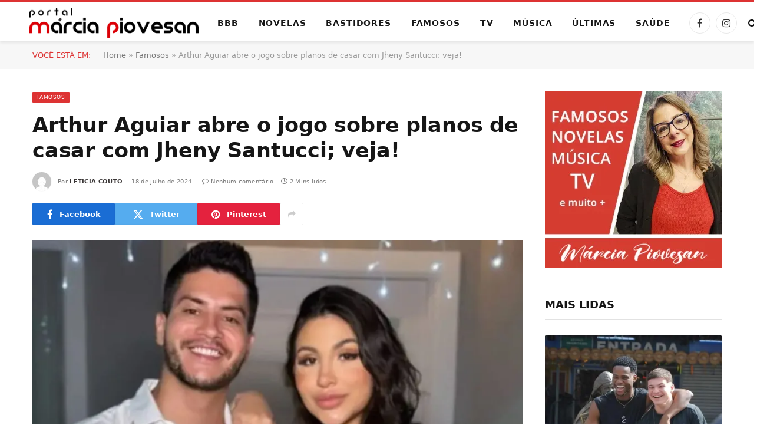

--- FILE ---
content_type: text/html; charset=UTF-8
request_url: https://www.marciapiovesan.com.br/famosos/arthur-aguiar-abre-o-jogo-sobre-planos-de-casar-com-jheny-santucci-veja.phtml
body_size: 36316
content:
<!DOCTYPE html><html lang="pt-BR" class="s-light site-s-light"><head><script data-no-optimize="1">var litespeed_docref=sessionStorage.getItem("litespeed_docref");litespeed_docref&&(Object.defineProperty(document,"referrer",{get:function(){return litespeed_docref}}),sessionStorage.removeItem("litespeed_docref"));</script> <meta charset="UTF-8" /><meta name="viewport" content="width=device-width, initial-scale=1" /><meta name='robots' content='index, follow, max-image-preview:large, max-snippet:-1, max-video-preview:-1' /><title>Arthur Aguiar abre o jogo sobre planos de casar com Jheny Santucci; veja!</title><link rel="preload" as="image" imagesrcset="https://i0.wp.com/www.marciapiovesan.com.br/wp-content/uploads/2024/01/arthur-aguiar-jheny-santucci-.jpg?w=1920&amp;ssl=1 1920w, https://i0.wp.com/www.marciapiovesan.com.br/wp-content/uploads/2024/01/arthur-aguiar-jheny-santucci-.jpg?resize=1024%2C576&amp;ssl=1 1024w, https://i0.wp.com/www.marciapiovesan.com.br/wp-content/uploads/2024/01/arthur-aguiar-jheny-santucci-.jpg?resize=1536%2C864&amp;ssl=1 1536w" imagesizes="(max-width: 768px) 100vw, 768px" /><link rel="preload" as="font" href="https://www.marciapiovesan.com.br/core/views/08ed12688b/css/icons/fonts/ts-icons.woff2?v3.2" type="font/woff2" crossorigin="anonymous" /><meta name="description" content="Pais do pequeno Gabriel, Arthur Aguiar e Jheny Santucci estão vivendo uma nova fase e revelaram planos para o futuro" /><link rel="canonical" href="https://www.marciapiovesan.com.br/famosos/arthur-aguiar-abre-o-jogo-sobre-planos-de-casar-com-jheny-santucci-veja.phtml" /><meta property="og:locale" content="pt_BR" /><meta property="og:type" content="article" /><meta property="og:title" content="Arthur Aguiar abre o jogo sobre planos de casar com Jheny Santucci; veja!" /><meta property="og:description" content="Pais do pequeno Gabriel, Arthur Aguiar e Jheny Santucci estão vivendo uma nova fase e revelaram planos para o futuro" /><meta property="og:url" content="https://www.marciapiovesan.com.br/famosos/arthur-aguiar-abre-o-jogo-sobre-planos-de-casar-com-jheny-santucci-veja.phtml" /><meta property="og:site_name" content="Márcia Piovesan" /><meta property="article:publisher" content="https://www.facebook.com/portalmarciapiovesan/" /><meta property="article:published_time" content="2024-07-18T18:02:39+00:00" /><meta property="og:image" content="https://www.marciapiovesan.com.br/storage/2024/01/arthur-aguiar-jheny-santucci-.jpg" /><meta property="og:image:width" content="1920" /><meta property="og:image:height" content="1080" /><meta property="og:image:type" content="image/jpeg" /><meta name="author" content="Leticia Couto" /><meta name="twitter:card" content="summary_large_image" /><meta name="twitter:label1" content="Escrito por" /><meta name="twitter:data1" content="Leticia Couto" /><meta name="twitter:label2" content="Est. tempo de leitura" /><meta name="twitter:data2" content="1 minuto" /> <script type="application/ld+json" class="yoast-schema-graph">{"@context":"https://schema.org","@graph":[{"@type":"NewsArticle","@id":"https://www.marciapiovesan.com.br/famosos/arthur-aguiar-abre-o-jogo-sobre-planos-de-casar-com-jheny-santucci-veja.phtml#article","isPartOf":{"@id":"https://www.marciapiovesan.com.br/famosos/arthur-aguiar-abre-o-jogo-sobre-planos-de-casar-com-jheny-santucci-veja.phtml"},"author":{"name":"Leticia Couto","@id":"https://www.marciapiovesan.com.br/#/schema/person/5c2cb270d3a3e1f4f7f0ba7fdc52bf63"},"headline":"Arthur Aguiar abre o jogo sobre planos de casar com Jheny Santucci; veja!","datePublished":"2024-07-18T18:02:39+00:00","mainEntityOfPage":{"@id":"https://www.marciapiovesan.com.br/famosos/arthur-aguiar-abre-o-jogo-sobre-planos-de-casar-com-jheny-santucci-veja.phtml"},"wordCount":237,"publisher":{"@id":"https://www.marciapiovesan.com.br/#organization"},"image":{"@id":"https://www.marciapiovesan.com.br/famosos/arthur-aguiar-abre-o-jogo-sobre-planos-de-casar-com-jheny-santucci-veja.phtml#primaryimage"},"thumbnailUrl":"https://i0.wp.com/www.marciapiovesan.com.br/wp-content/uploads/2024/01/arthur-aguiar-jheny-santucci-.jpg?fit=1920%2C1080&ssl=1","keywords":["Arthur Aguiar","casamento","Jheny Santucci"],"articleSection":["Famosos"],"inLanguage":"pt-BR","copyrightYear":"2024","copyrightHolder":{"@id":"https://www.marciapiovesan.com.br/#organization"}},{"@type":"WebPage","@id":"https://www.marciapiovesan.com.br/famosos/arthur-aguiar-abre-o-jogo-sobre-planos-de-casar-com-jheny-santucci-veja.phtml","url":"https://www.marciapiovesan.com.br/famosos/arthur-aguiar-abre-o-jogo-sobre-planos-de-casar-com-jheny-santucci-veja.phtml","name":"Arthur Aguiar abre o jogo sobre planos de casar com Jheny Santucci; veja!","isPartOf":{"@id":"https://www.marciapiovesan.com.br/#website"},"primaryImageOfPage":{"@id":"https://www.marciapiovesan.com.br/famosos/arthur-aguiar-abre-o-jogo-sobre-planos-de-casar-com-jheny-santucci-veja.phtml#primaryimage"},"image":{"@id":"https://www.marciapiovesan.com.br/famosos/arthur-aguiar-abre-o-jogo-sobre-planos-de-casar-com-jheny-santucci-veja.phtml#primaryimage"},"thumbnailUrl":"https://i0.wp.com/www.marciapiovesan.com.br/wp-content/uploads/2024/01/arthur-aguiar-jheny-santucci-.jpg?fit=1920%2C1080&ssl=1","datePublished":"2024-07-18T18:02:39+00:00","description":"Pais do pequeno Gabriel, Arthur Aguiar e Jheny Santucci estão vivendo uma nova fase e revelaram planos para o futuro","breadcrumb":{"@id":"https://www.marciapiovesan.com.br/famosos/arthur-aguiar-abre-o-jogo-sobre-planos-de-casar-com-jheny-santucci-veja.phtml#breadcrumb"},"inLanguage":"pt-BR","potentialAction":[{"@type":"ReadAction","target":["https://www.marciapiovesan.com.br/famosos/arthur-aguiar-abre-o-jogo-sobre-planos-de-casar-com-jheny-santucci-veja.phtml"]}]},{"@type":"ImageObject","inLanguage":"pt-BR","@id":"https://www.marciapiovesan.com.br/famosos/arthur-aguiar-abre-o-jogo-sobre-planos-de-casar-com-jheny-santucci-veja.phtml#primaryimage","url":"https://i0.wp.com/www.marciapiovesan.com.br/wp-content/uploads/2024/01/arthur-aguiar-jheny-santucci-.jpg?fit=1920%2C1080&ssl=1","contentUrl":"https://i0.wp.com/www.marciapiovesan.com.br/wp-content/uploads/2024/01/arthur-aguiar-jheny-santucci-.jpg?fit=1920%2C1080&ssl=1","width":1920,"height":1080,"caption":"Arthur Aguiar e Jheny Santucci - Reprodução/Instagram"},{"@type":"BreadcrumbList","@id":"https://www.marciapiovesan.com.br/famosos/arthur-aguiar-abre-o-jogo-sobre-planos-de-casar-com-jheny-santucci-veja.phtml#breadcrumb","itemListElement":[{"@type":"ListItem","position":1,"name":"Home","item":"https://www.marciapiovesan.com.br/"},{"@type":"ListItem","position":2,"name":"Famosos","item":"https://www.marciapiovesan.com.br/canal/famosos"},{"@type":"ListItem","position":3,"name":"Arthur Aguiar abre o jogo sobre planos de casar com Jheny Santucci; veja!"}]},{"@type":"WebSite","@id":"https://www.marciapiovesan.com.br/#website","url":"https://www.marciapiovesan.com.br/","name":"Márcia Piovesan","description":"O site oficial da comentarista de Novelas, TV e bastidores mais querida do Brasil, Márcia Piovesan.","publisher":{"@id":"https://www.marciapiovesan.com.br/#organization"},"alternateName":"Portal Márcia Piovesan","potentialAction":[{"@type":"SearchAction","target":{"@type":"EntryPoint","urlTemplate":"https://www.marciapiovesan.com.br/?s={search_term_string}"},"query-input":{"@type":"PropertyValueSpecification","valueRequired":true,"valueName":"search_term_string"}}],"inLanguage":"pt-BR"},{"@type":"Organization","@id":"https://www.marciapiovesan.com.br/#organization","name":"Márcia Piovesan","url":"https://www.marciapiovesan.com.br/","logo":{"@type":"ImageObject","inLanguage":"pt-BR","@id":"https://www.marciapiovesan.com.br/#/schema/logo/image/","url":"https://www.marciapiovesan.com.br/storage/2025/11/Cópia-de-LOGO-PORTAL-MARCIA-PIOVESAN-HORIZONTAL-scaled.png","contentUrl":"https://www.marciapiovesan.com.br/storage/2025/11/Cópia-de-LOGO-PORTAL-MARCIA-PIOVESAN-HORIZONTAL-scaled.png","width":2560,"height":446,"caption":"Márcia Piovesan"},"image":{"@id":"https://www.marciapiovesan.com.br/#/schema/logo/image/"},"sameAs":["https://www.facebook.com/portalmarciapiovesan/","https://www.instagram.com/portalmarciapiovesan/"],"publishingPrinciples":"https://www.marciapiovesan.com.br/politica-de-privacidade"},{"@type":"Person","@id":"https://www.marciapiovesan.com.br/#/schema/person/5c2cb270d3a3e1f4f7f0ba7fdc52bf63","name":"Leticia Couto","image":{"@type":"ImageObject","inLanguage":"pt-BR","@id":"https://www.marciapiovesan.com.br/#/schema/person/image/","url":"https://www.marciapiovesan.com.br/core/cache/ls/avatar/4cc68914a50e344ca4fc7d3e4c2265ff.jpg?rnd=87566","contentUrl":"https://www.marciapiovesan.com.br/core/cache/ls/avatar/4cc68914a50e344ca4fc7d3e4c2265ff.jpg?rnd=87566","caption":"Leticia Couto"},"description":"LETICIA COUTO é formada em Jornalismo, pós-graduada em Comunicação e Produção de Moda e trabalha em redação desde 2020. Já escreveu nas editorias de comportamento e entretenimento, com passagens pelos sites Rolling Stone Country, Máxima Digital, Tititi, Minha Novela e Mais Novela.","url":"https://www.marciapiovesan.com.br/writer/lcouto"}]}</script> <link rel='dns-prefetch' href='//www.googletagmanager.com' /><link rel='dns-prefetch' href='//stats.wp.com' /><link rel='dns-prefetch' href='//fonts.googleapis.com' /><link rel='dns-prefetch' href='//fundingchoicesmessages.google.com' /><link rel='preconnect' href='//i0.wp.com' /><link rel='preconnect' href='//c0.wp.com' /><link rel="alternate" type="application/rss+xml" title="Feed para Márcia Piovesan &raquo;" href="https://www.marciapiovesan.com.br/feed" /><link rel="alternate" type="application/rss+xml" title="Feed de comentários para Márcia Piovesan &raquo;" href="https://www.marciapiovesan.com.br/comments/feed" /><link rel="alternate" title="oEmbed (JSON)" type="application/json+oembed" href="https://www.marciapiovesan.com.br/wp-json/oembed/1.0/embed?url=https%3A%2F%2Fwww.marciapiovesan.com.br%2Ffamosos%2Farthur-aguiar-abre-o-jogo-sobre-planos-de-casar-com-jheny-santucci-veja.phtml" /><link rel="alternate" title="oEmbed (XML)" type="text/xml+oembed" href="https://www.marciapiovesan.com.br/wp-json/oembed/1.0/embed?url=https%3A%2F%2Fwww.marciapiovesan.com.br%2Ffamosos%2Farthur-aguiar-abre-o-jogo-sobre-planos-de-casar-com-jheny-santucci-veja.phtml&#038;format=xml" /><style id='wp-img-auto-sizes-contain-inline-css' type='text/css'>img:is([sizes=auto i],[sizes^="auto," i]){contain-intrinsic-size:3000px 1500px}
/*# sourceURL=wp-img-auto-sizes-contain-inline-css */</style><link data-optimized="2" rel="stylesheet" href="https://www.marciapiovesan.com.br/core/cache/ls/css/48a8fc3cf1b4580cbb897ab539ea3dbd.css?rnd=87566" /><link rel='stylesheet' id='wp-block-library-css' href='https://c0.wp.com/c/6.9/wp-includes/css/dist/block-library/style.min.css' type='text/css' media='all' /><style id='global-styles-inline-css' type='text/css'>:root{--wp--preset--aspect-ratio--square: 1;--wp--preset--aspect-ratio--4-3: 4/3;--wp--preset--aspect-ratio--3-4: 3/4;--wp--preset--aspect-ratio--3-2: 3/2;--wp--preset--aspect-ratio--2-3: 2/3;--wp--preset--aspect-ratio--16-9: 16/9;--wp--preset--aspect-ratio--9-16: 9/16;--wp--preset--color--black: #000000;--wp--preset--color--cyan-bluish-gray: #abb8c3;--wp--preset--color--white: #ffffff;--wp--preset--color--pale-pink: #f78da7;--wp--preset--color--vivid-red: #cf2e2e;--wp--preset--color--luminous-vivid-orange: #ff6900;--wp--preset--color--luminous-vivid-amber: #fcb900;--wp--preset--color--light-green-cyan: #7bdcb5;--wp--preset--color--vivid-green-cyan: #00d084;--wp--preset--color--pale-cyan-blue: #8ed1fc;--wp--preset--color--vivid-cyan-blue: #0693e3;--wp--preset--color--vivid-purple: #9b51e0;--wp--preset--gradient--vivid-cyan-blue-to-vivid-purple: linear-gradient(135deg,rgb(6,147,227) 0%,rgb(155,81,224) 100%);--wp--preset--gradient--light-green-cyan-to-vivid-green-cyan: linear-gradient(135deg,rgb(122,220,180) 0%,rgb(0,208,130) 100%);--wp--preset--gradient--luminous-vivid-amber-to-luminous-vivid-orange: linear-gradient(135deg,rgb(252,185,0) 0%,rgb(255,105,0) 100%);--wp--preset--gradient--luminous-vivid-orange-to-vivid-red: linear-gradient(135deg,rgb(255,105,0) 0%,rgb(207,46,46) 100%);--wp--preset--gradient--very-light-gray-to-cyan-bluish-gray: linear-gradient(135deg,rgb(238,238,238) 0%,rgb(169,184,195) 100%);--wp--preset--gradient--cool-to-warm-spectrum: linear-gradient(135deg,rgb(74,234,220) 0%,rgb(151,120,209) 20%,rgb(207,42,186) 40%,rgb(238,44,130) 60%,rgb(251,105,98) 80%,rgb(254,248,76) 100%);--wp--preset--gradient--blush-light-purple: linear-gradient(135deg,rgb(255,206,236) 0%,rgb(152,150,240) 100%);--wp--preset--gradient--blush-bordeaux: linear-gradient(135deg,rgb(254,205,165) 0%,rgb(254,45,45) 50%,rgb(107,0,62) 100%);--wp--preset--gradient--luminous-dusk: linear-gradient(135deg,rgb(255,203,112) 0%,rgb(199,81,192) 50%,rgb(65,88,208) 100%);--wp--preset--gradient--pale-ocean: linear-gradient(135deg,rgb(255,245,203) 0%,rgb(182,227,212) 50%,rgb(51,167,181) 100%);--wp--preset--gradient--electric-grass: linear-gradient(135deg,rgb(202,248,128) 0%,rgb(113,206,126) 100%);--wp--preset--gradient--midnight: linear-gradient(135deg,rgb(2,3,129) 0%,rgb(40,116,252) 100%);--wp--preset--font-size--small: 13px;--wp--preset--font-size--medium: 20px;--wp--preset--font-size--large: 36px;--wp--preset--font-size--x-large: 42px;--wp--preset--spacing--20: 0.44rem;--wp--preset--spacing--30: 0.67rem;--wp--preset--spacing--40: 1rem;--wp--preset--spacing--50: 1.5rem;--wp--preset--spacing--60: 2.25rem;--wp--preset--spacing--70: 3.38rem;--wp--preset--spacing--80: 5.06rem;--wp--preset--shadow--natural: 6px 6px 9px rgba(0, 0, 0, 0.2);--wp--preset--shadow--deep: 12px 12px 50px rgba(0, 0, 0, 0.4);--wp--preset--shadow--sharp: 6px 6px 0px rgba(0, 0, 0, 0.2);--wp--preset--shadow--outlined: 6px 6px 0px -3px rgb(255, 255, 255), 6px 6px rgb(0, 0, 0);--wp--preset--shadow--crisp: 6px 6px 0px rgb(0, 0, 0);}:where(.is-layout-flex){gap: 0.5em;}:where(.is-layout-grid){gap: 0.5em;}body .is-layout-flex{display: flex;}.is-layout-flex{flex-wrap: wrap;align-items: center;}.is-layout-flex > :is(*, div){margin: 0;}body .is-layout-grid{display: grid;}.is-layout-grid > :is(*, div){margin: 0;}:where(.wp-block-columns.is-layout-flex){gap: 2em;}:where(.wp-block-columns.is-layout-grid){gap: 2em;}:where(.wp-block-post-template.is-layout-flex){gap: 1.25em;}:where(.wp-block-post-template.is-layout-grid){gap: 1.25em;}.has-black-color{color: var(--wp--preset--color--black) !important;}.has-cyan-bluish-gray-color{color: var(--wp--preset--color--cyan-bluish-gray) !important;}.has-white-color{color: var(--wp--preset--color--white) !important;}.has-pale-pink-color{color: var(--wp--preset--color--pale-pink) !important;}.has-vivid-red-color{color: var(--wp--preset--color--vivid-red) !important;}.has-luminous-vivid-orange-color{color: var(--wp--preset--color--luminous-vivid-orange) !important;}.has-luminous-vivid-amber-color{color: var(--wp--preset--color--luminous-vivid-amber) !important;}.has-light-green-cyan-color{color: var(--wp--preset--color--light-green-cyan) !important;}.has-vivid-green-cyan-color{color: var(--wp--preset--color--vivid-green-cyan) !important;}.has-pale-cyan-blue-color{color: var(--wp--preset--color--pale-cyan-blue) !important;}.has-vivid-cyan-blue-color{color: var(--wp--preset--color--vivid-cyan-blue) !important;}.has-vivid-purple-color{color: var(--wp--preset--color--vivid-purple) !important;}.has-black-background-color{background-color: var(--wp--preset--color--black) !important;}.has-cyan-bluish-gray-background-color{background-color: var(--wp--preset--color--cyan-bluish-gray) !important;}.has-white-background-color{background-color: var(--wp--preset--color--white) !important;}.has-pale-pink-background-color{background-color: var(--wp--preset--color--pale-pink) !important;}.has-vivid-red-background-color{background-color: var(--wp--preset--color--vivid-red) !important;}.has-luminous-vivid-orange-background-color{background-color: var(--wp--preset--color--luminous-vivid-orange) !important;}.has-luminous-vivid-amber-background-color{background-color: var(--wp--preset--color--luminous-vivid-amber) !important;}.has-light-green-cyan-background-color{background-color: var(--wp--preset--color--light-green-cyan) !important;}.has-vivid-green-cyan-background-color{background-color: var(--wp--preset--color--vivid-green-cyan) !important;}.has-pale-cyan-blue-background-color{background-color: var(--wp--preset--color--pale-cyan-blue) !important;}.has-vivid-cyan-blue-background-color{background-color: var(--wp--preset--color--vivid-cyan-blue) !important;}.has-vivid-purple-background-color{background-color: var(--wp--preset--color--vivid-purple) !important;}.has-black-border-color{border-color: var(--wp--preset--color--black) !important;}.has-cyan-bluish-gray-border-color{border-color: var(--wp--preset--color--cyan-bluish-gray) !important;}.has-white-border-color{border-color: var(--wp--preset--color--white) !important;}.has-pale-pink-border-color{border-color: var(--wp--preset--color--pale-pink) !important;}.has-vivid-red-border-color{border-color: var(--wp--preset--color--vivid-red) !important;}.has-luminous-vivid-orange-border-color{border-color: var(--wp--preset--color--luminous-vivid-orange) !important;}.has-luminous-vivid-amber-border-color{border-color: var(--wp--preset--color--luminous-vivid-amber) !important;}.has-light-green-cyan-border-color{border-color: var(--wp--preset--color--light-green-cyan) !important;}.has-vivid-green-cyan-border-color{border-color: var(--wp--preset--color--vivid-green-cyan) !important;}.has-pale-cyan-blue-border-color{border-color: var(--wp--preset--color--pale-cyan-blue) !important;}.has-vivid-cyan-blue-border-color{border-color: var(--wp--preset--color--vivid-cyan-blue) !important;}.has-vivid-purple-border-color{border-color: var(--wp--preset--color--vivid-purple) !important;}.has-vivid-cyan-blue-to-vivid-purple-gradient-background{background: var(--wp--preset--gradient--vivid-cyan-blue-to-vivid-purple) !important;}.has-light-green-cyan-to-vivid-green-cyan-gradient-background{background: var(--wp--preset--gradient--light-green-cyan-to-vivid-green-cyan) !important;}.has-luminous-vivid-amber-to-luminous-vivid-orange-gradient-background{background: var(--wp--preset--gradient--luminous-vivid-amber-to-luminous-vivid-orange) !important;}.has-luminous-vivid-orange-to-vivid-red-gradient-background{background: var(--wp--preset--gradient--luminous-vivid-orange-to-vivid-red) !important;}.has-very-light-gray-to-cyan-bluish-gray-gradient-background{background: var(--wp--preset--gradient--very-light-gray-to-cyan-bluish-gray) !important;}.has-cool-to-warm-spectrum-gradient-background{background: var(--wp--preset--gradient--cool-to-warm-spectrum) !important;}.has-blush-light-purple-gradient-background{background: var(--wp--preset--gradient--blush-light-purple) !important;}.has-blush-bordeaux-gradient-background{background: var(--wp--preset--gradient--blush-bordeaux) !important;}.has-luminous-dusk-gradient-background{background: var(--wp--preset--gradient--luminous-dusk) !important;}.has-pale-ocean-gradient-background{background: var(--wp--preset--gradient--pale-ocean) !important;}.has-electric-grass-gradient-background{background: var(--wp--preset--gradient--electric-grass) !important;}.has-midnight-gradient-background{background: var(--wp--preset--gradient--midnight) !important;}.has-small-font-size{font-size: var(--wp--preset--font-size--small) !important;}.has-medium-font-size{font-size: var(--wp--preset--font-size--medium) !important;}.has-large-font-size{font-size: var(--wp--preset--font-size--large) !important;}.has-x-large-font-size{font-size: var(--wp--preset--font-size--x-large) !important;}
/*# sourceURL=global-styles-inline-css */</style><style id='classic-theme-styles-inline-css' type='text/css'>/*! This file is auto-generated */
.wp-block-button__link{color:#fff;background-color:#32373c;border-radius:9999px;box-shadow:none;text-decoration:none;padding:calc(.667em + 2px) calc(1.333em + 2px);font-size:1.125em}.wp-block-file__button{background:#32373c;color:#fff;text-decoration:none}
/*# sourceURL=/wp-includes/css/classic-themes.min.css */</style><style id='mdp-speaker-inline-css' type='text/css'>.mdp-speaker-wrapper {
	            --mdp-speaker-player-padding: 0px 0px 0px 0px;
	            --mdp-speaker-player-margin: 20px 20px 20px 0px;
	            --mdp-speaker-player-radius: 20px 20px 20px 20px;
	            --mdp-speaker-player-color: rgba(230, 0, 3, 0.09);
	            --mdp-speaker-player-thumbnail-height: 250px;
	            --mdp-speaker-player-color-controls: rgba(230, 0, 3, 1);
	            --mdp-speaker-player-color-controls-hover: rgba(255, 255, 255, 1);
	            --mdp-speaker-player-color-text: rgba(176, 60, 62, 1);
	            --mdp-speaker-player-icon-size: 16px;
	            --mdp-speaker-player-font-size: 12px;
	            --mdp-speaker-player-wave-color: rgba(230, 0, 3, 0.5);
	            --mdp-speaker-player-progress-color: rgba(230, 0, 3, 1);
	            --mdp-speaker-row-gap: 20px;
	        }
        
/*# sourceURL=mdp-speaker-inline-css */</style><style id='smartmag-core-inline-css' type='text/css'>:root { --c-main: #dd3333;
--c-main-rgb: 221,51,51;
--text-font: "Aleo", system-ui, -apple-system, "Segoe UI", Arial, sans-serif;
--body-font: "Aleo", system-ui, -apple-system, "Segoe UI", Arial, sans-serif;
--ui-font: "Inter", system-ui, -apple-system, "Segoe UI", Arial, sans-serif;
--title-font: "Inter", system-ui, -apple-system, "Segoe UI", Arial, sans-serif;
--h-font: "Inter", system-ui, -apple-system, "Segoe UI", Arial, sans-serif;
--title-font: var(--body-font);
--main-width: 1170px;
--c-post-meta: #7a7a7a;
--p-title-space: 8px;
--excerpt-mt: 10px;
--c-excerpts: #3a3636;
--excerpt-size: 13px; }
:root { --sidebar-width: 300px; }
.ts-row, .has-el-gap { --sidebar-c-width: calc(var(--sidebar-width) + var(--grid-gutter-h) + var(--sidebar-c-pad)); }
:root { --sidebar-pad: 20px; --sidebar-sep-pad: 20px; }
.smart-head-main { --c-shadow: rgba(0,0,0,0.07); }
.smart-head-main .smart-head-mid { --head-h: 70px; border-top-width: 4px; border-top-color: var(--c-main); }
.navigation-main .menu > li > a { font-size: 14px; font-weight: bold; letter-spacing: .06em; }
.navigation-main .menu > li li a { font-weight: 500; }
.smart-head-mobile .smart-head-mid { border-top-width: 4px; border-top-color: var(--c-main); }
.smart-head-main .spc-social { --spc-social-fs: 16px; --spc-social-size: 36px; }
.smart-head-main .logo-is-image { padding-left: 20px; }
.post-meta .meta-item, .post-meta .text-in { font-size: 10px; font-weight: 500; text-transform: initial; letter-spacing: 0.03em; }
.post-meta .text-in, .post-meta .post-cat > a { font-size: 10px; }
.post-meta .post-cat > a { font-weight: 600; text-transform: uppercase; letter-spacing: 0.05em; }
.post-meta .post-author > a { font-weight: bold; text-transform: uppercase; }
.s-light .block-wrap.s-dark { --c-post-meta: var(--c-contrast-450); }
.s-dark, .s-light .block-wrap.s-dark { --c-post-meta: #ffffff; }
.post-meta .post-author > a { color: #3a3636; }
.s-dark .post-meta .post-author > a { color: #ffffff; }
.post-meta { --p-meta-sep: "\7c"; --p-meta-sep-pad: 6px; }
.post-meta .meta-item:before { transform: scale(0.75); }
.l-post { --media-radius: 1px; }
.l-post .excerpt { font-family: var(--ui-font); }
.cat-labels .category { font-family: var(--ui-font); font-size: 9px; line-height: 2; letter-spacing: 0.05em; }
.block-head-b .heading { font-size: 18px; font-weight: bold; text-transform: uppercase; }
.block-head-b { --space-below: 15px; }
.block-head-h .heading { font-weight: bold; }
.block-head-h { --border-weight: 2px; }
.s-dark .load-button { background-color: #707070; }
.load-button { border-color: #e8e8e8; padding-top: 13px; padding-bottom: 14px; width: 300px; }
.loop-grid .ratio-is-custom { padding-bottom: calc(100% / 1.55); }
.loop-grid-base .post-title { font-size: 17px; }
.loop-grid-sm .post-title { font-size: 15px; }
.has-nums-c .l-post .post-title:before,
.has-nums-c .l-post .content:before { font-size: 18px; font-weight: bold; }
.has-nums:not(.has-nums-c) { --num-color: var(--c-main); }
.has-nums-a .l-post .post-title:before,
.has-nums-b .l-post .content:before { content: counter(ts-loop) "."; }
.loop-small .post-title { font-size: 14px; font-weight: bold; }
@media (min-width: 941px) and (max-width: 1200px) { .ts-row, .has-el-gap { --sidebar-c-width: calc(var(--sidebar-width) + var(--grid-gutter-h) + var(--sidebar-c-pad)); }
.navigation-main .menu > li > a { font-size: calc(10px + (14px - 10px) * .7); } }


/*# sourceURL=smartmag-core-inline-css */</style> <script type="litespeed/javascript" data-src="https://c0.wp.com/c/6.9/wp-includes/js/jquery/jquery.min.js" id="jquery-core-js"></script> <script type="litespeed/javascript" data-src="https://c0.wp.com/c/6.9/wp-includes/js/jquery/jquery-migrate.min.js" id="jquery-migrate-js"></script> 
 <script type="litespeed/javascript" data-src="https://www.googletagmanager.com/gtag/js?id=G-RDWHPPBSY5" id="google_gtagjs-js"></script> <script id="google_gtagjs-js-after" type="litespeed/javascript">window.dataLayer=window.dataLayer||[];function gtag(){dataLayer.push(arguments)}
gtag("set","linker",{"domains":["www.marciapiovesan.com.br"]});gtag("js",new Date());gtag("set","developer_id.dZTNiMT",!0);gtag("config","G-RDWHPPBSY5");window._googlesitekit=window._googlesitekit||{};window._googlesitekit.throttledEvents=[];window._googlesitekit.gtagEvent=(name,data)=>{var key=JSON.stringify({name,data});if(!!window._googlesitekit.throttledEvents[key]){return}window._googlesitekit.throttledEvents[key]=!0;setTimeout(()=>{delete window._googlesitekit.throttledEvents[key]},5);gtag("event",name,{...data,event_source:"site-kit"})}</script> <link rel='shortlink' href='https://www.marciapiovesan.com.br/?p=183151' />
<style type="text/css">.mdp-speaker-wrapper br,
.mdp-speaker-box br {
  display: none !important;
  line-height: 0 !important;
  margin: 0 !important;
  padding: 0 !important;
}</style><style>img#wpstats{display:none}</style> <script type="litespeed/javascript">var BunyadSchemeKey='bunyad-scheme';(()=>{const d=document.documentElement;const c=d.classList;var scheme=localStorage.getItem(BunyadSchemeKey);if(scheme){d.dataset.origClass=c;scheme==='dark'?c.remove('s-light','site-s-light'):c.remove('s-dark','site-s-dark');c.add('site-s-'+scheme,'s-'+scheme)}})()</script> <meta name="google-adsense-platform-account" content="ca-host-pub-2644536267352236"><meta name="google-adsense-platform-domain" content="sitekit.withgoogle.com"> <script type="litespeed/javascript" data-src="https://pagead2.googlesyndication.com/pagead/js/adsbygoogle.js?client=ca-pub-8192361229001083"
     crossorigin="anonymous"></script> <script type="litespeed/javascript" data-src="https://go.nobeta.com.br/marciapiovesan"></script> <style>.e-con.e-parent:nth-of-type(n+4):not(.e-lazyloaded):not(.e-no-lazyload),
				.e-con.e-parent:nth-of-type(n+4):not(.e-lazyloaded):not(.e-no-lazyload) * {
					background-image: none !important;
				}
				@media screen and (max-height: 1024px) {
					.e-con.e-parent:nth-of-type(n+3):not(.e-lazyloaded):not(.e-no-lazyload),
					.e-con.e-parent:nth-of-type(n+3):not(.e-lazyloaded):not(.e-no-lazyload) * {
						background-image: none !important;
					}
				}
				@media screen and (max-height: 640px) {
					.e-con.e-parent:nth-of-type(n+2):not(.e-lazyloaded):not(.e-no-lazyload),
					.e-con.e-parent:nth-of-type(n+2):not(.e-lazyloaded):not(.e-no-lazyload) * {
						background-image: none !important;
					}
				}</style><link rel="amphtml" href="https://www.marciapiovesan.com.br/famosos/arthur-aguiar-abre-o-jogo-sobre-planos-de-casar-com-jheny-santucci-veja.phtml/amp">
 <script type="litespeed/javascript" data-src="https://fundingchoicesmessages.google.com/i/pub-8192361229001083?ers=1"></script><script type="litespeed/javascript">(function(){function signalGooglefcPresent(){if(!window.frames.googlefcPresent){if(document.body){const iframe=document.createElement('iframe');iframe.style='width: 0; height: 0; border: none; z-index: -1000; left: -1000px; top: -1000px;';iframe.style.display='none';iframe.name='googlefcPresent';document.body.appendChild(iframe)}else{setTimeout(signalGooglefcPresent,0)}}}signalGooglefcPresent()})()</script>  <script type="litespeed/javascript">(function(){'use strict';function aa(a){var b=0;return function(){return b<a.length?{done:!1,value:a[b++]}:{done:!0}}}var ba=typeof Object.defineProperties=="function"?Object.defineProperty:function(a,b,c){if(a==Array.prototype||a==Object.prototype)return a;a[b]=c.value;return a};function ca(a){a=["object"==typeof globalThis&&globalThis,a,"object"==typeof window&&window,"object"==typeof self&&self,"object"==typeof global&&global];for(var b=0;b<a.length;++b){var c=a[b];if(c&&c.Math==Math)return c}throw Error("Cannot find global object");}var da=ca(this);function l(a,b){if(b)a:{var c=da;a=a.split(".");for(var d=0;d<a.length-1;d++){var e=a[d];if(!(e in c))break a;c=c[e]}a=a[a.length-1];d=c[a];b=b(d);b!=d&&b!=null&&ba(c,a,{configurable:!0,writable:!0,value:b})}}
function ea(a){return a.raw=a}function n(a){var b=typeof Symbol!="undefined"&&Symbol.iterator&&a[Symbol.iterator];if(b)return b.call(a);if(typeof a.length=="number")return{next:aa(a)};throw Error(String(a)+" is not an iterable or ArrayLike")}function fa(a){for(var b,c=[];!(b=a.next()).done;)c.push(b.value);return c}var ha=typeof Object.create=="function"?Object.create:function(a){function b(){}b.prototype=a;return new b},p;if(typeof Object.setPrototypeOf=="function")p=Object.setPrototypeOf;else{var q;a:{var ja={a:!0},ka={};try{ka.__proto__=ja;q=ka.a;break a}catch(a){}q=!1}p=q?function(a,b){a.__proto__=b;if(a.__proto__!==b)throw new TypeError(a+" is not extensible");return a}:null}var la=p;function t(a,b){a.prototype=ha(b.prototype);a.prototype.constructor=a;if(la)la(a,b);else for(var c in b)if(c!="prototype")if(Object.defineProperties){var d=Object.getOwnPropertyDescriptor(b,c);d&&Object.defineProperty(a,c,d)}else a[c]=b[c];a.A=b.prototype}function ma(){for(var a=Number(this),b=[],c=a;c<arguments.length;c++)b[c-a]=arguments[c];return b}l("Object.is",function(a){return a?a:function(b,c){return b===c?b!==0||1/b===1/c:b!==b&&c!==c}});l("Array.prototype.includes",function(a){return a?a:function(b,c){var d=this;d instanceof String&&(d=String(d));var e=d.length;c=c||0;for(c<0&&(c=Math.max(c+e,0));c<e;c++){var f=d[c];if(f===b||Object.is(f,b))return!0}return!1}});l("String.prototype.includes",function(a){return a?a:function(b,c){if(this==null)throw new TypeError("The 'this' value for String.prototype.includes must not be null or undefined");if(b instanceof RegExp)throw new TypeError("First argument to String.prototype.includes must not be a regular expression");return this.indexOf(b,c||0)!==-1}});l("Number.MAX_SAFE_INTEGER",function(){return 9007199254740991});l("Number.isFinite",function(a){return a?a:function(b){return typeof b!=="number"?!1:!isNaN(b)&&b!==Infinity&&b!==-Infinity}});l("Number.isInteger",function(a){return a?a:function(b){return Number.isFinite(b)?b===Math.floor(b):!1}});l("Number.isSafeInteger",function(a){return a?a:function(b){return Number.isInteger(b)&&Math.abs(b)<=Number.MAX_SAFE_INTEGER}});l("Math.trunc",function(a){return a?a:function(b){b=Number(b);if(isNaN(b)||b===Infinity||b===-Infinity||b===0)return b;var c=Math.floor(Math.abs(b));return b<0?-c:c}});var u=this||self;function v(a,b){a:{var c=["CLOSURE_FLAGS"];for(var d=u,e=0;e<c.length;e++)if(d=d[c[e]],d==null){c=null;break a}c=d}a=c&&c[a];return a!=null?a:b}function w(a){return a};function na(a){u.setTimeout(function(){throw a},0)};var oa=v(610401301,!1),pa=v(188588736,!0),qa=v(645172343,v(1,!0));var x,ra=u.navigator;x=ra?ra.userAgentData||null:null;function z(a){return oa?x?x.brands.some(function(b){return(b=b.brand)&&b.indexOf(a)!=-1}):!1:!1}function A(a){var b;a:{if(b=u.navigator)if(b=b.userAgent)break a;b=""}return b.indexOf(a)!=-1};function B(){return oa?!!x&&x.brands.length>0:!1}function C(){return B()?z("Chromium"):(A("Chrome")||A("CriOS"))&&!(B()?0:A("Edge"))||A("Silk")};var sa=B()?!1:A("Trident")||A("MSIE");!A("Android")||C();C();A("Safari")&&(C()||(B()?0:A("Coast"))||(B()?0:A("Opera"))||(B()?0:A("Edge"))||(B()?z("Microsoft Edge"):A("Edg/"))||B()&&z("Opera"));var ta={},D=null;var ua=typeof Uint8Array!=="undefined",va=!sa&&typeof btoa==="function";var wa;function E(){return typeof BigInt==="function"};var F=typeof Symbol==="function"&&typeof Symbol()==="symbol";function xa(a){return typeof Symbol==="function"&&typeof Symbol()==="symbol"?Symbol():a}var G=xa(),ya=xa("2ex");var za=F?function(a,b){a[G]|=b}:function(a,b){a.g!==void 0?a.g|=b:Object.defineProperties(a,{g:{value:b,configurable:!0,writable:!0,enumerable:!1}})},H=F?function(a){return a[G]|0}:function(a){return a.g|0},I=F?function(a){return a[G]}:function(a){return a.g},J=F?function(a,b){a[G]=b}:function(a,b){a.g!==void 0?a.g=b:Object.defineProperties(a,{g:{value:b,configurable:!0,writable:!0,enumerable:!1}})};function Aa(a,b){J(b,(a|0)&-14591)}function Ba(a,b){J(b,(a|34)&-14557)};var K={},Ca={};function Da(a){return!(!a||typeof a!=="object"||a.g!==Ca)}function Ea(a){return a!==null&&typeof a==="object"&&!Array.isArray(a)&&a.constructor===Object}function L(a,b,c){if(!Array.isArray(a)||a.length)return!1;var d=H(a);if(d&1)return!0;if(!(b&&(Array.isArray(b)?b.includes(c):b.has(c))))return!1;J(a,d|1);return!0};var M=0,N=0;function Fa(a){var b=a>>>0;M=b;N=(a-b)/4294967296>>>0}function Ga(a){if(a<0){Fa(-a);var b=n(Ha(M,N));a=b.next().value;b=b.next().value;M=a>>>0;N=b>>>0}else Fa(a)}function Ia(a,b){b>>>=0;a>>>=0;if(b<=2097151)var c=""+(4294967296*b+a);else E()?c=""+(BigInt(b)<<BigInt(32)|BigInt(a)):(c=(a>>>24|b<<8)&16777215,b=b>>16&65535,a=(a&16777215)+c*6777216+b*6710656,c+=b*8147497,b*=2,a>=1E7&&(c+=a/1E7>>>0,a%=1E7),c>=1E7&&(b+=c/1E7>>>0,c%=1E7),c=b+Ja(c)+Ja(a));return c}
function Ja(a){a=String(a);return"0000000".slice(a.length)+a}function Ha(a,b){b=~b;a?a=~a+1:b+=1;return[a,b]};var Ka=/^-?([1-9][0-9]*|0)(\.[0-9]+)?$/;var O;function La(a,b){O=b;a=new a(b);O=void 0;return a}
function P(a,b,c){a==null&&(a=O);O=void 0;if(a==null){var d=96;c?(a=[c],d|=512):a=[];b&&(d=d&-16760833|(b&1023)<<14)}else{if(!Array.isArray(a))throw Error("narr");d=H(a);if(d&2048)throw Error("farr");if(d&64)return a;d|=64;if(c&&(d|=512,c!==a[0]))throw Error("mid");a:{c=a;var e=c.length;if(e){var f=e-1;if(Ea(c[f])){d|=256;b=f-(+!!(d&512)-1);if(b>=1024)throw Error("pvtlmt");d=d&-16760833|(b&1023)<<14;break a}}if(b){b=Math.max(b,e-(+!!(d&512)-1));if(b>1024)throw Error("spvt");d=d&-16760833|(b&1023)<<14}}}J(a,d);return a};function Ma(a){switch(typeof a){case "number":return isFinite(a)?a:String(a);case "boolean":return a?1:0;case "object":if(a)if(Array.isArray(a)){if(L(a,void 0,0))return}else if(ua&&a!=null&&a instanceof Uint8Array){if(va){for(var b="",c=0,d=a.length-10240;c<d;)b+=String.fromCharCode.apply(null,a.subarray(c,c+=10240));b+=String.fromCharCode.apply(null,c?a.subarray(c):a);a=btoa(b)}else{b===void 0&&(b=0);if(!D){D={};c="ABCDEFGHIJKLMNOPQRSTUVWXYZabcdefghijklmnopqrstuvwxyz0123456789".split("");d=["+/=","+/","-_=","-_.","-_"];for(var e=0;e<5;e++){var f=c.concat(d[e].split(""));ta[e]=f;for(var g=0;g<f.length;g++){var h=f[g];D[h]===void 0&&(D[h]=g)}}}b=ta[b];c=Array(Math.floor(a.length/3));d=b[64]||"";for(e=f=0;f<a.length-2;f+=3){var k=a[f],m=a[f+1];h=a[f+2];g=b[k>>2];k=b[(k&3)<<4|m>>4];m=b[(m&15)<<2|h>>6];h=b[h&63];c[e++]=g+k+m+h}g=0;h=d;switch(a.length-f){case 2:g=a[f+1],h=b[(g&15)<<2]||d;case 1:a=a[f],c[e]=b[a>>2]+b[(a&3)<<4|g>>4]+h+d}a=c.join("")}return a}}return a};function Na(a,b,c){a=Array.prototype.slice.call(a);var d=a.length,e=b&256?a[d-1]:void 0;d+=e?-1:0;for(b=b&512?1:0;b<d;b++)a[b]=c(a[b]);if(e){b=a[b]={};for(var f in e)Object.prototype.hasOwnProperty.call(e,f)&&(b[f]=c(e[f]))}return a}function Oa(a,b,c,d,e){if(a!=null){if(Array.isArray(a))a=L(a,void 0,0)?void 0:e&&H(a)&2?a:Pa(a,b,c,d!==void 0,e);else if(Ea(a)){var f={},g;for(g in a)Object.prototype.hasOwnProperty.call(a,g)&&(f[g]=Oa(a[g],b,c,d,e));a=f}else a=b(a,d);return a}}
function Pa(a,b,c,d,e){var f=d||c?H(a):0;d=d?!!(f&32):void 0;a=Array.prototype.slice.call(a);for(var g=0;g<a.length;g++)a[g]=Oa(a[g],b,c,d,e);c&&c(f,a);return a}function Qa(a){return a.s===K?a.toJSON():Ma(a)};function Ra(a,b,c){c=c===void 0?Ba:c;if(a!=null){if(ua&&a instanceof Uint8Array)return b?a:new Uint8Array(a);if(Array.isArray(a)){var d=H(a);if(d&2)return a;b&&(b=d===0||!!(d&32)&&!(d&64||!(d&16)));return b?(J(a,(d|34)&-12293),a):Pa(a,Ra,d&4?Ba:c,!0,!0)}a.s===K&&(c=a.h,d=I(c),a=d&2?a:La(a.constructor,Sa(c,d,!0)));return a}}function Sa(a,b,c){var d=c||b&2?Ba:Aa,e=!!(b&32);a=Na(a,b,function(f){return Ra(f,e,d)});za(a,32|(c?2:0));return a};function Ta(a,b){a=a.h;return Ua(a,I(a),b)}function Va(a,b,c,d){b=d+(+!!(b&512)-1);if(!(b<0||b>=a.length||b>=c))return a[b]}
function Ua(a,b,c,d){if(c===-1)return null;var e=b>>14&1023||536870912;if(c>=e){if(b&256)return a[a.length-1][c]}else{var f=a.length;if(d&&b&256&&(d=a[f-1][c],d!=null)){if(Va(a,b,e,c)&&ya!=null){var g;a=(g=wa)!=null?g:wa={};g=a[ya]||0;g>=4||(a[ya]=g+1,g=Error(),g.__closure__error__context__984382||(g.__closure__error__context__984382={}),g.__closure__error__context__984382.severity="incident",na(g))}return d}return Va(a,b,e,c)}}
function Wa(a,b,c,d,e){var f=b>>14&1023||536870912;if(c>=f||e&&!qa){var g=b;if(b&256)e=a[a.length-1];else{if(d==null)return;e=a[f+(+!!(b&512)-1)]={};g|=256}e[c]=d;c<f&&(a[c+(+!!(b&512)-1)]=void 0);g!==b&&J(a,g)}else a[c+(+!!(b&512)-1)]=d,b&256&&(a=a[a.length-1],c in a&&delete a[c])}
function Xa(a,b){var c=Ya;var d=d===void 0?!1:d;var e=a.h;var f=I(e),g=Ua(e,f,b,d);if(g!=null&&typeof g==="object"&&g.s===K)c=g;else if(Array.isArray(g)){var h=H(g),k=h;k===0&&(k|=f&32);k|=f&2;k!==h&&J(g,k);c=new c(g)}else c=void 0;c!==g&&c!=null&&Wa(e,f,b,c,d);e=c;if(e==null)return e;a=a.h;f=I(a);f&2||(g=e,c=g.h,h=I(c),g=h&2?La(g.constructor,Sa(c,h,!1)):g,g!==e&&(e=g,Wa(a,f,b,e,d)));return e}function Za(a,b){a=Ta(a,b);return a==null||typeof a==="string"?a:void 0}
function $a(a,b){var c=c===void 0?0:c;a=Ta(a,b);if(a!=null)if(b=typeof a,b==="number"?Number.isFinite(a):b!=="string"?0:Ka.test(a))if(typeof a==="number"){if(a=Math.trunc(a),!Number.isSafeInteger(a)){Ga(a);b=M;var d=N;if(a=d&2147483648)b=~b+1>>>0,d=~d>>>0,b==0&&(d=d+1>>>0);b=d*4294967296+(b>>>0);a=a?-b:b}}else if(b=Math.trunc(Number(a)),Number.isSafeInteger(b))a=String(b);else{if(b=a.indexOf("."),b!==-1&&(a=a.substring(0,b)),!(a[0]==="-"?a.length<20||a.length===20&&Number(a.substring(0,7))>-922337:a.length<19||a.length===19&&Number(a.substring(0,6))<922337)){if(a.length<16)Ga(Number(a));else if(E())a=BigInt(a),M=Number(a&BigInt(4294967295))>>>0,N=Number(a>>BigInt(32)&BigInt(4294967295));else{b=+(a[0]==="-");N=M=0;d=a.length;for(var e=b,f=(d-b)%6+b;f<=d;e=f,f+=6)e=Number(a.slice(e,f)),N*=1E6,M=M*1E6+e,M>=4294967296&&(N+=Math.trunc(M/4294967296),N>>>=0,M>>>=0);b&&(b=n(Ha(M,N)),a=b.next().value,b=b.next().value,M=a,N=b)}a=M;b=N;b&2147483648?E()?a=""+(BigInt(b|0)<<BigInt(32)|BigInt(a>>>0)):(b=n(Ha(a,b)),a=b.next().value,b=b.next().value,a="-"+Ia(a,b)):a=Ia(a,b)}}else a=void 0;return a!=null?a:c}function R(a,b){var c=c===void 0?"":c;a=Za(a,b);return a!=null?a:c};var S;function T(a,b,c){this.h=P(a,b,c)}T.prototype.toJSON=function(){return ab(this)};T.prototype.s=K;T.prototype.toString=function(){try{return S=!0,ab(this).toString()}finally{S=!1}};function ab(a){var b=S?a.h:Pa(a.h,Qa,void 0,void 0,!1);var c=!S;var d=pa?void 0:a.constructor.v;var e=I(c?a.h:b);if(a=b.length){var f=b[a-1],g=Ea(f);g?a--:f=void 0;e=+!!(e&512)-1;var h=b;if(g){b:{var k=f;var m={};g=!1;if(k)for(var r in k)if(Object.prototype.hasOwnProperty.call(k,r))if(isNaN(+r))m[r]=k[r];else{var y=k[r];Array.isArray(y)&&(L(y,d,+r)||Da(y)&&y.size===0)&&(y=null);y==null&&(g=!0);y!=null&&(m[r]=y)}if(g){for(var Q in m)break b;m=null}else m=k}k=m==null?f!=null:m!==f}for(var ia;a>0;a--){Q=a-1;r=h[Q];Q-=e;if(!(r==null||L(r,d,Q)||Da(r)&&r.size===0))break;ia=!0}if(h!==b||k||ia){if(!c)h=Array.prototype.slice.call(h,0,a);else if(ia||k||m)h.length=a;m&&h.push(m)}b=h}return b};function bb(a){return function(b){if(b==null||b=="")b=new a;else{b=JSON.parse(b);if(!Array.isArray(b))throw Error("dnarr");za(b,32);b=La(a,b)}return b}};function cb(a){this.h=P(a)}t(cb,T);var db=bb(cb);var U;function V(a){this.g=a}V.prototype.toString=function(){return this.g+""};var eb={};function fb(a){if(U===void 0){var b=null;var c=u.trustedTypes;if(c&&c.createPolicy){try{b=c.createPolicy("goog#html",{createHTML:w,createScript:w,createScriptURL:w})}catch(d){u.console&&u.console.error(d.message)}U=b}else U=b}a=(b=U)?b.createScriptURL(a):a;return new V(a,eb)};function gb(a){var b=ma.apply(1,arguments);if(b.length===0)return fb(a[0]);for(var c=a[0],d=0;d<b.length;d++)c+=encodeURIComponent(b[d])+a[d+1];return fb(c)};function hb(a,b){a.src=b instanceof V&&b.constructor===V?b.g:"type_error:TrustedResourceUrl";var c,d;(c=(b=(d=(c=(a.ownerDocument&&a.ownerDocument.defaultView||window).document).querySelector)==null?void 0:d.call(c,"script[nonce]"))?b.nonce||b.getAttribute("nonce")||"":"")&&a.setAttribute("nonce",c)};function ib(){return Math.floor(Math.random()*2147483648).toString(36)+Math.abs(Math.floor(Math.random()*2147483648)^Date.now()).toString(36)};function jb(a,b){b=String(b);a.contentType==="application/xhtml+xml"&&(b=b.toLowerCase());return a.createElement(b)}function kb(a){this.g=a||u.document||document};function lb(a){a=a===void 0?document:a;return a.createElement("script")};function mb(a,b,c,d,e,f){try{var g=a.g,h=lb(g);h.async=!0;hb(h,b);g.head.appendChild(h);h.addEventListener("load",function(){e();d&&g.head.removeChild(h)});h.addEventListener("error",function(){c>0?mb(a,b,c-1,d,e,f):(d&&g.head.removeChild(h),f())})}catch(k){f()}};var nb=u.atob("aHR0cHM6Ly93d3cuZ3N0YXRpYy5jb20vaW1hZ2VzL2ljb25zL21hdGVyaWFsL3N5c3RlbS8xeC93YXJuaW5nX2FtYmVyXzI0ZHAucG5n"),ob=u.atob("WW91IGFyZSBzZWVpbmcgdGhpcyBtZXNzYWdlIGJlY2F1c2UgYWQgb3Igc2NyaXB0IGJsb2NraW5nIHNvZnR3YXJlIGlzIGludGVyZmVyaW5nIHdpdGggdGhpcyBwYWdlLg=="),pb=u.atob("RGlzYWJsZSBhbnkgYWQgb3Igc2NyaXB0IGJsb2NraW5nIHNvZnR3YXJlLCB0aGVuIHJlbG9hZCB0aGlzIHBhZ2Uu");function qb(a,b,c){this.i=a;this.u=b;this.o=c;this.g=null;this.j=[];this.m=!1;this.l=new kb(this.i)}
function rb(a){if(a.i.body&&!a.m){var b=function(){sb(a);u.setTimeout(function(){tb(a,3)},50)};mb(a.l,a.u,2,!0,function(){u[a.o]||b()},b);a.m=!0}}
function sb(a){for(var b=W(1,5),c=0;c<b;c++){var d=X(a);a.i.body.appendChild(d);a.j.push(d)}b=X(a);b.style.bottom="0";b.style.left="0";b.style.position="fixed";b.style.width=W(100,110).toString()+"%";b.style.zIndex=W(2147483544,2147483644).toString();b.style.backgroundColor=ub(249,259,242,252,219,229);b.style.boxShadow="0 0 12px #888";b.style.color=ub(0,10,0,10,0,10);b.style.display="flex";b.style.justifyContent="center";b.style.fontFamily="Roboto, Arial";c=X(a);c.style.width=W(80,85).toString()+"%";c.style.maxWidth=W(750,775).toString()+"px";c.style.margin="24px";c.style.display="flex";c.style.alignItems="flex-start";c.style.justifyContent="center";d=jb(a.l.g,"IMG");d.className=ib();d.src=nb;d.alt="Warning icon";d.style.height="24px";d.style.width="24px";d.style.paddingRight="16px";var e=X(a),f=X(a);f.style.fontWeight="bold";f.textContent=ob;var g=X(a);g.textContent=pb;Y(a,e,f);Y(a,e,g);Y(a,c,d);Y(a,c,e);Y(a,b,c);a.g=b;a.i.body.appendChild(a.g);b=W(1,5);for(c=0;c<b;c++)d=X(a),a.i.body.appendChild(d),a.j.push(d)}function Y(a,b,c){for(var d=W(1,5),e=0;e<d;e++){var f=X(a);b.appendChild(f)}b.appendChild(c);c=W(1,5);for(d=0;d<c;d++)e=X(a),b.appendChild(e)}function W(a,b){return Math.floor(a+Math.random()*(b-a))}function ub(a,b,c,d,e,f){return"rgb("+W(Math.max(a,0),Math.min(b,255)).toString()+","+W(Math.max(c,0),Math.min(d,255)).toString()+","+W(Math.max(e,0),Math.min(f,255)).toString()+")"}function X(a){a=jb(a.l.g,"DIV");a.className=ib();return a}
function tb(a,b){b<=0||a.g!=null&&a.g.offsetHeight!==0&&a.g.offsetWidth!==0||(vb(a),sb(a),u.setTimeout(function(){tb(a,b-1)},50))}function vb(a){for(var b=n(a.j),c=b.next();!c.done;c=b.next())(c=c.value)&&c.parentNode&&c.parentNode.removeChild(c);a.j=[];(b=a.g)&&b.parentNode&&b.parentNode.removeChild(b);a.g=null};function wb(a,b,c,d,e){function f(k){document.body?g(document.body):k>0?u.setTimeout(function(){f(k-1)},e):b()}function g(k){k.appendChild(h);u.setTimeout(function(){h?(h.offsetHeight!==0&&h.offsetWidth!==0?b():a(),h.parentNode&&h.parentNode.removeChild(h)):a()},d)}var h=xb(c);f(3)}function xb(a){var b=document.createElement("div");b.className=a;b.style.width="1px";b.style.height="1px";b.style.position="absolute";b.style.left="-10000px";b.style.top="-10000px";b.style.zIndex="-10000";return b};function Ya(a){this.h=P(a)}t(Ya,T);function yb(a){this.h=P(a)}t(yb,T);var zb=bb(yb);function Ab(a){if(!a)return null;a=Za(a,4);var b;a===null||a===void 0?b=null:b=fb(a);return b};var Bb=ea([""]),Cb=ea([""]);function Db(a,b){this.m=a;this.o=new kb(a.document);this.g=b;this.j=R(this.g,1);this.u=Ab(Xa(this.g,2))||gb(Bb);this.i=!1;b=Ab(Xa(this.g,13))||gb(Cb);this.l=new qb(a.document,b,R(this.g,12))}Db.prototype.start=function(){Eb(this)};function Eb(a){Fb(a);mb(a.o,a.u,3,!1,function(){a:{var b=a.j;var c=u.btoa(b);if(c=u[c]){try{var d=db(u.atob(c))}catch(e){b=!1;break a}b=b===Za(d,1)}else b=!1}b?Z(a,R(a.g,14)):(Z(a,R(a.g,8)),rb(a.l))},function(){wb(function(){Z(a,R(a.g,7));rb(a.l)},function(){return Z(a,R(a.g,6))},R(a.g,9),$a(a.g,10),$a(a.g,11))})}function Z(a,b){a.i||(a.i=!0,a=new a.m.XMLHttpRequest,a.open("GET",b,!0),a.send())}function Fb(a){var b=u.btoa(a.j);a.m[b]&&Z(a,R(a.g,5))};(function(a,b){u[a]=function(){var c=ma.apply(0,arguments);u[a]=function(){};b.call.apply(b,[null].concat(c instanceof Array?c:fa(n(c))))}})("__h82AlnkH6D91__",function(a){typeof window.atob==="function"&&(new Db(window,zb(window.atob(a)))).start()})}).call(this);window.__h82AlnkH6D91__("[base64]/[base64]/[base64]/[base64]")</script> <link rel="icon" href="https://i0.wp.com/www.marciapiovesan.com.br/wp-content/uploads/2025/11/cropped-favicon-marica-oiovesa.png?fit=32%2C32&#038;ssl=1" sizes="32x32" /><link rel="icon" href="https://i0.wp.com/www.marciapiovesan.com.br/wp-content/uploads/2025/11/cropped-favicon-marica-oiovesa.png?fit=192%2C192&#038;ssl=1" sizes="192x192" /><link rel="apple-touch-icon" href="https://i0.wp.com/www.marciapiovesan.com.br/wp-content/uploads/2025/11/cropped-favicon-marica-oiovesa.png?fit=180%2C180&#038;ssl=1" /><meta name="msapplication-TileImage" content="https://i0.wp.com/www.marciapiovesan.com.br/wp-content/uploads/2025/11/cropped-favicon-marica-oiovesa.png?fit=270%2C270&#038;ssl=1" /></head><body class="wp-singular post-template-default single single-post postid-183151 single-format-standard wp-custom-logo wp-theme-smart-mag right-sidebar post-layout-modern post-cat-23 has-lb has-lb-sm ts-img-hov-fade layout-normal elementor-default elementor-kit-232000"><div class="main-wrap"><div class="off-canvas-backdrop"></div><div class="mobile-menu-container off-canvas s-dark hide-menu-lg" id="off-canvas"><div class="off-canvas-head">
<a href="#" class="close">
<span class="visuallyhidden">Fechar Menu</span>
<i class="tsi tsi-times"></i>
</a><div class="ts-logo">
<img data-lazyloaded="1" src="[data-uri]" fetchpriority="high" class="logo-mobile logo-image logo-image-dark" data-src="https://i0.wp.com/www.marciapiovesan.com.br/wp-content/uploads/2025/11/logo-marcia-piovesan-branco-scaled.png?fit=2560%2C446&#038;ssl=1" width="1280" height="223" alt="Márcia Piovesan"/><img data-lazyloaded="1" src="[data-uri]" class="logo-mobile logo-image" data-src="https://i0.wp.com/www.marciapiovesan.com.br/wp-content/uploads/2025/11/Co%CC%81pia-de-LOGO-PORTAL-MARCIA-PIOVESAN-HORIZONTAL-scaled.png?fit=2560%2C446&#038;ssl=1" width="1280" height="223" alt="Márcia Piovesan"/></div></div><div class="off-canvas-content"><ul class="mobile-menu"></ul><div class="spc-social-block spc-social spc-social-b smart-head-social">
<a href="https://www.facebook.com/portalmarciapiovesan/" class="link service s-facebook" target="_blank" rel="nofollow noopener">
<i class="icon tsi tsi-facebook"></i>					<span class="visuallyhidden">Facebook</span>
</a>
<a href="#" class="link service s-twitter" target="_blank" rel="nofollow noopener">
<i class="icon tsi tsi-twitter"></i>					<span class="visuallyhidden">X (Twitter)</span>
</a>
<a href="https://www.instagram.com/portalmarciapiovesan/" class="link service s-instagram" target="_blank" rel="nofollow noopener">
<i class="icon tsi tsi-instagram"></i>					<span class="visuallyhidden">Instagram</span>
</a></div></div></div><div class="smart-head smart-head-b smart-head-main" id="smart-head" data-sticky="auto" data-sticky-type="smart" data-sticky-full><div class="smart-head-row smart-head-mid smart-head-row-3 is-light has-center-nav smart-head-row-full"><div class="inner full"><div class="items items-left ">
<a href="https://www.marciapiovesan.com.br/" title="Márcia Piovesan" rel="home" class="logo-link ts-logo logo-is-image">
<span>
<img data-lazyloaded="1" src="[data-uri]" data-src="https://www.marciapiovesan.com.br/storage/2025/11/logo-marcia-piovesan-branco-scaled.png" class="logo-image logo-image-dark" alt="Márcia Piovesan" width="2560" height="446"/><img data-lazyloaded="1" src="[data-uri]" loading="lazy" data-src="https://www.marciapiovesan.com.br/storage/2025/11/Cópia-de-LOGO-PORTAL-MARCIA-PIOVESAN-HORIZONTAL-scaled.png" class="logo-image" alt="Márcia Piovesan" width="2560" height="446"/>
</span>
</a></div><div class="items items-center "><div class="nav-wrap"><nav class="navigation navigation-main nav-hov-a"><ul id="menu-menu" class="menu"><li id="menu-item-92217" class="menu-item menu-item-type-taxonomy menu-item-object-category menu-cat-26 menu-item-92217"><a href="https://www.marciapiovesan.com.br/canal/bbb">BBB</a></li><li id="menu-item-92122" class="menu-item menu-item-type-taxonomy menu-item-object-category menu-cat-28 menu-item-92122"><a href="https://www.marciapiovesan.com.br/canal/novelas">Novelas</a></li><li id="menu-item-92119" class="menu-item menu-item-type-taxonomy menu-item-object-category menu-cat-32 menu-item-92119"><a href="https://www.marciapiovesan.com.br/canal/bastidores">Bastidores</a></li><li id="menu-item-92120" class="menu-item menu-item-type-taxonomy menu-item-object-category current-post-ancestor current-menu-parent current-post-parent menu-cat-23 menu-item-92120"><a href="https://www.marciapiovesan.com.br/canal/famosos">Famosos</a></li><li id="menu-item-92123" class="menu-item menu-item-type-taxonomy menu-item-object-category menu-cat-29 menu-item-92123"><a href="https://www.marciapiovesan.com.br/canal/tv">TV</a></li><li id="menu-item-92121" class="menu-item menu-item-type-taxonomy menu-item-object-category menu-cat-25 menu-item-92121"><a href="https://www.marciapiovesan.com.br/canal/musica">Música</a></li><li id="menu-item-106870" class="menu-item menu-item-type-post_type menu-item-object-page current_page_parent menu-item-106870"><a href="https://www.marciapiovesan.com.br/ultimas-noticias">Últimas</a></li><li id="menu-item-131363" class="menu-item menu-item-type-taxonomy menu-item-object-category menu-cat-6841 menu-item-131363"><a href="https://www.marciapiovesan.com.br/canal/saude">Saúde</a></li></ul></nav></div></div><div class="items items-right "><div class="spc-social-block spc-social spc-social-b smart-head-social">
<a href="https://www.facebook.com/portalmarciapiovesan/" class="link service s-facebook" target="_blank" rel="nofollow noopener">
<i class="icon tsi tsi-facebook"></i>					<span class="visuallyhidden">Facebook</span>
</a>
<a href="https://www.instagram.com/portalmarciapiovesan/" class="link service s-instagram" target="_blank" rel="nofollow noopener">
<i class="icon tsi tsi-instagram"></i>					<span class="visuallyhidden">Instagram</span>
</a></div><a href="#" class="search-icon has-icon-only is-icon" title="Pesquisar">
<i class="tsi tsi-search"></i>
</a></div></div></div></div><div class="smart-head smart-head-a smart-head-mobile" id="smart-head-mobile" data-sticky="mid" data-sticky-type="smart" data-sticky-full><div class="smart-head-row smart-head-mid smart-head-row-3 is-light smart-head-row-full"><div class="inner wrap"><div class="items items-left ">
<button class="offcanvas-toggle has-icon" type="button" aria-label="Menu">
<span class="hamburger-icon hamburger-icon-a">
<span class="inner"></span>
</span>
</button></div><div class="items items-center ">
<a href="https://www.marciapiovesan.com.br/" title="Márcia Piovesan" rel="home" class="logo-link ts-logo logo-is-image">
<span>
<img data-lazyloaded="1" src="[data-uri]" fetchpriority="high" class="logo-mobile logo-image logo-image-dark" data-src="https://i0.wp.com/www.marciapiovesan.com.br/wp-content/uploads/2025/11/logo-marcia-piovesan-branco-scaled.png?fit=2560%2C446&#038;ssl=1" width="1280" height="223" alt="Márcia Piovesan"/><img data-lazyloaded="1" src="[data-uri]" class="logo-mobile logo-image" data-src="https://i0.wp.com/www.marciapiovesan.com.br/wp-content/uploads/2025/11/Co%CC%81pia-de-LOGO-PORTAL-MARCIA-PIOVESAN-HORIZONTAL-scaled.png?fit=2560%2C446&#038;ssl=1" width="1280" height="223" alt="Márcia Piovesan"/>
</span>
</a></div><div class="items items-right "><a href="#" class="search-icon has-icon-only is-icon" title="Pesquisar">
<i class="tsi tsi-search"></i>
</a></div></div></div></div><nav class="breadcrumbs is-full-width breadcrumbs-b" id="breadcrumb"><div class="inner ts-contain "><span class="label">Você está em:</span><span><span><a href="https://www.marciapiovesan.com.br/">Home</a></span> » <span><a href="https://www.marciapiovesan.com.br/canal/famosos">Famosos</a></span> » <span class="breadcrumb_last" aria-current="page">Arthur Aguiar abre o jogo sobre planos de casar com Jheny Santucci; veja!</span></span></div></nav><div class="main ts-contain cf right-sidebar"><div class="ts-row"><div class="col-8 main-content s-post-contain"><div class="the-post-header s-head-modern s-head-modern-a"><div class="post-meta post-meta-a post-meta-left post-meta-single has-below"><div class="post-meta-items meta-above"><span class="meta-item cat-labels">
<a href="https://www.marciapiovesan.com.br/canal/famosos" class="category" rel="category">Famosos</a>
</span></div><h1 class="is-title post-title">Arthur Aguiar abre o jogo sobre planos de casar com Jheny Santucci; veja!</h1><div class="post-meta-items meta-below has-author-img"><span class="meta-item post-author has-img"><img data-lazyloaded="1" src="[data-uri]" alt='Leticia Couto' data-src='https://www.marciapiovesan.com.br/core/cache/ls/avatar/e1890ab447176e195fbf242a2dee89a9.jpg?rnd=87566' data-srcset='https://www.marciapiovesan.com.br/core/cache/ls/avatar/6adf732a81a1f7f3642bc1e41a680589.jpg?ver=1767988602 2x' class='avatar avatar-32 photo' height='32' width='32' decoding='async'/><span class="by">Por</span> <a href="https://www.marciapiovesan.com.br/writer/lcouto" title="Posts de Leticia Couto" rel="author">Leticia Couto</a></span><span class="meta-item has-next-icon date"><time class="post-date" datetime="2024-07-18T15:02:39-03:00">18 de julho de 2024</time></span><span class="has-next-icon meta-item comments has-icon"><a href="https://www.marciapiovesan.com.br/famosos/arthur-aguiar-abre-o-jogo-sobre-planos-de-casar-com-jheny-santucci-veja.phtml#respond"><i class="tsi tsi-comment-o"></i>Nenhum comentário</a></span><span class="meta-item read-time has-icon"><i class="tsi tsi-clock"></i>2 Mins lidos</span></div></div><div class="post-share post-share-b spc-social-colors  post-share-b1">
<a href="https://www.facebook.com/sharer.php?u=https%3A%2F%2Fwww.marciapiovesan.com.br%2Ffamosos%2Farthur-aguiar-abre-o-jogo-sobre-planos-de-casar-com-jheny-santucci-veja.phtml" class="cf service s-facebook service-lg"
title="Compartilhe no Facebook" target="_blank" rel="nofollow noopener">
<i class="tsi tsi-facebook"></i>
<span class="label">Facebook</span>
</a>
<a href="https://twitter.com/intent/tweet?url=https%3A%2F%2Fwww.marciapiovesan.com.br%2Ffamosos%2Farthur-aguiar-abre-o-jogo-sobre-planos-de-casar-com-jheny-santucci-veja.phtml&#038;text=Arthur%20Aguiar%20abre%20o%20jogo%20sobre%20planos%20de%20casar%20com%20Jheny%20Santucci%3B%20veja%21" class="cf service s-twitter service-lg"
title="Compartilhe no X (Twitter)" target="_blank" rel="nofollow noopener">
<i class="tsi tsi-twitter"></i>
<span class="label">Twitter</span>
</a>
<a href="https://pinterest.com/pin/create/button/?url=https%3A%2F%2Fwww.marciapiovesan.com.br%2Ffamosos%2Farthur-aguiar-abre-o-jogo-sobre-planos-de-casar-com-jheny-santucci-veja.phtml&#038;media=https%3A%2F%2Fwww.marciapiovesan.com.br%2Fwp-content%2Fuploads%2F2024%2F01%2Farthur-aguiar-jheny-santucci-.jpg&#038;description=Arthur%20Aguiar%20abre%20o%20jogo%20sobre%20planos%20de%20casar%20com%20Jheny%20Santucci%3B%20veja%21" class="cf service s-pinterest service-lg"
title="Compartilhar no Pinterest" target="_blank" rel="nofollow noopener">
<i class="tsi tsi-pinterest"></i>
<span class="label">Pinterest</span>
</a>
<a href="https://www.linkedin.com/shareArticle?mini=true&#038;url=https%3A%2F%2Fwww.marciapiovesan.com.br%2Ffamosos%2Farthur-aguiar-abre-o-jogo-sobre-planos-de-casar-com-jheny-santucci-veja.phtml" class="cf service s-linkedin service-sm"
title="Compartilhe no LinkedIn" target="_blank" rel="nofollow noopener">
<i class="tsi tsi-linkedin"></i>
<span class="label">LinkedIn</span>
</a>
<a href="https://www.tumblr.com/share/link?url=https%3A%2F%2Fwww.marciapiovesan.com.br%2Ffamosos%2Farthur-aguiar-abre-o-jogo-sobre-planos-de-casar-com-jheny-santucci-veja.phtml&#038;name=Arthur%20Aguiar%20abre%20o%20jogo%20sobre%20planos%20de%20casar%20com%20Jheny%20Santucci%3B%20veja%21" class="cf service s-tumblr service-sm"
title="Compartilhe no Tumblr" target="_blank" rel="nofollow noopener">
<i class="tsi tsi-tumblr"></i>
<span class="label">Tumblr</span>
</a>
<a href="mailto:?subject=Arthur%20Aguiar%20abre%20o%20jogo%20sobre%20planos%20de%20casar%20com%20Jheny%20Santucci%3B%20veja%21&#038;body=https%3A%2F%2Fwww.marciapiovesan.com.br%2Ffamosos%2Farthur-aguiar-abre-o-jogo-sobre-planos-de-casar-com-jheny-santucci-veja.phtml" class="cf service s-email service-sm"
title="Compartilhe via E-mail" target="_blank" rel="nofollow noopener">
<i class="tsi tsi-envelope-o"></i>
<span class="label">E-mail</span>
</a>
<a href="#" class="show-more" title="Mostrar Mais Compartilhamento Social"><i class="tsi tsi-share"></i></a></div></div><div class="single-featured"><div class="featured">
<a href="https://i0.wp.com/www.marciapiovesan.com.br/wp-content/uploads/2024/01/arthur-aguiar-jheny-santucci-.jpg?fit=1920%2C1080&#038;ssl=1" class="image-link media-ratio ar-bunyad-main" title="Arthur Aguiar abre o jogo sobre planos de casar com Jheny Santucci; veja!"><img loading="lazy" width="768" height="502" src="https://i0.wp.com/www.marciapiovesan.com.br/wp-content/uploads/2024/01/arthur-aguiar-jheny-santucci-.jpg?fit=768%2C432&amp;ssl=1" class="attachment-bunyad-main size-bunyad-main no-lazy skip-lazy wp-post-image" alt="Arthur Aguiar e Jheny Santucci" sizes="(max-width: 768px) 100vw, 768px" title="Arthur Aguiar abre o jogo sobre planos de casar com Jheny Santucci; veja!" decoding="async" srcset="https://i0.wp.com/www.marciapiovesan.com.br/wp-content/uploads/2024/01/arthur-aguiar-jheny-santucci-.jpg?w=1920&amp;ssl=1 1920w, https://i0.wp.com/www.marciapiovesan.com.br/wp-content/uploads/2024/01/arthur-aguiar-jheny-santucci-.jpg?resize=1024%2C576&amp;ssl=1 1024w, https://i0.wp.com/www.marciapiovesan.com.br/wp-content/uploads/2024/01/arthur-aguiar-jheny-santucci-.jpg?resize=1536%2C864&amp;ssl=1 1536w" /></a><div class="wp-caption-text">
Arthur Aguiar e Jheny Santucci - Reprodução/Instagram</div></div></div><div class="the-post s-post-modern"><article id="post-183151" class="post-183151 post type-post status-publish format-standard has-post-thumbnail category-famosos tag-arthur-aguiar tag-casamento tag-jheny-santucci"><div class="post-content-wrap has-share-float"><div class="post-share-float share-float-b is-hidden spc-social-colors spc-social-colored"><div class="inner">
<span class="share-text">Compartilhar</span><div class="services">
<a href="https://www.facebook.com/sharer.php?u=https%3A%2F%2Fwww.marciapiovesan.com.br%2Ffamosos%2Farthur-aguiar-abre-o-jogo-sobre-planos-de-casar-com-jheny-santucci-veja.phtml" class="cf service s-facebook" target="_blank" title="Facebook" rel="nofollow noopener">
<i class="tsi tsi-facebook"></i>
<span class="label">Facebook</span></a>
<a href="https://twitter.com/intent/tweet?url=https%3A%2F%2Fwww.marciapiovesan.com.br%2Ffamosos%2Farthur-aguiar-abre-o-jogo-sobre-planos-de-casar-com-jheny-santucci-veja.phtml&text=Arthur%20Aguiar%20abre%20o%20jogo%20sobre%20planos%20de%20casar%20com%20Jheny%20Santucci%3B%20veja%21" class="cf service s-twitter" target="_blank" title="Twitter" rel="nofollow noopener">
<i class="tsi tsi-twitter"></i>
<span class="label">Twitter</span></a>
<a href="https://www.linkedin.com/shareArticle?mini=true&url=https%3A%2F%2Fwww.marciapiovesan.com.br%2Ffamosos%2Farthur-aguiar-abre-o-jogo-sobre-planos-de-casar-com-jheny-santucci-veja.phtml" class="cf service s-linkedin" target="_blank" title="LinkedIn" rel="nofollow noopener">
<i class="tsi tsi-linkedin"></i>
<span class="label">LinkedIn</span></a>
<a href="https://pinterest.com/pin/create/button/?url=https%3A%2F%2Fwww.marciapiovesan.com.br%2Ffamosos%2Farthur-aguiar-abre-o-jogo-sobre-planos-de-casar-com-jheny-santucci-veja.phtml&media=https%3A%2F%2Fwww.marciapiovesan.com.br%2Fwp-content%2Fuploads%2F2024%2F01%2Farthur-aguiar-jheny-santucci-.jpg&description=Arthur%20Aguiar%20abre%20o%20jogo%20sobre%20planos%20de%20casar%20com%20Jheny%20Santucci%3B%20veja%21" class="cf service s-pinterest" target="_blank" title="Pinterest" rel="nofollow noopener">
<i class="tsi tsi-pinterest-p"></i>
<span class="label">Pinterest</span></a>
<a href="mailto:?subject=Arthur%20Aguiar%20abre%20o%20jogo%20sobre%20planos%20de%20casar%20com%20Jheny%20Santucci%3B%20veja%21&body=https%3A%2F%2Fwww.marciapiovesan.com.br%2Ffamosos%2Farthur-aguiar-abre-o-jogo-sobre-planos-de-casar-com-jheny-santucci-veja.phtml" class="cf service s-email" target="_blank" title="E-mail" rel="nofollow noopener">
<i class="tsi tsi-envelope-o"></i>
<span class="label">E-mail</span></a>
<a href="#" class="cf service s-link" target="_blank" title="Copiar Link" rel="nofollow noopener">
<i class="tsi tsi-link"></i>
<span class="label">Copiar Link</span><span data-message="Link Copiado com sucesso!"></span>			</a></div></div></div><div class="post-content cf entry-content content-spacious"><p><strong>Arthur Aguiar</strong> abriu o jogo e revelou se tem planos de oficializar o relacionamento com<strong> Jheny Santucci,</strong> com quem teve o pequeno <strong>Gabriel</strong>. Jheny abriu a caixinha de perguntas e foi questionada sobre o futuro com o ex-BBB, se possuem ou não planos de subirem no altar.</p><p><em>“Calma. Se a gente não tivesse essa intenção não faria sentido estarmos juntos. Vai chegar a hora, acalmem o coração”,</em> disse. Logo em seguida, ela publicou a resposta de Arthur:<em> “Só se eu fosse louco de não casar, né? Te amo”.</em></p><div class="nnr-aip-wrap" data-id="1" data-placement="paragraphs" data-alignment="center"><div class="nnr-aip-container nnr-aip-container-third-ad"><p><script type="litespeed/javascript" data-src="https://pagead2.googlesyndication.com/pagead/js/adsbygoogle.js?client=ca-pub-8192361229001083"
     crossorigin="anonymous"></script> 
<ins class="adsbygoogle"
style="display:block"
data-ad-client="ca-pub-8192361229001083"
data-ad-slot="9600081434"
data-ad-format="auto"
data-full-width-responsive="true"></ins> <script type="litespeed/javascript">(adsbygoogle=window.adsbygoogle||[]).push({})</script></p></div></div><p>Vale lembrar que <strong>Arthur</strong> já foi casado com <strong>Maira Cardi,</strong> com quem teve a Sophia. Na época, a cerimônia foi considerada bastante polêmica, já que foi um casamento surpresa.</p><p></p><h2>Filho de Arthur e Jheny</h2><p>Por fim, ainda respondendo os fãs, <strong>Jheny</strong> aproveitou para falar sobre a maternidade e contou que é o pequeno <strong>Gabriel</strong>, de cinco meses: <em>“Ele é muito carinhoso! Se fosse seco ou bruto, jamais estaria comigo, porque eu sou uma ursinha hahahaha, gosto de carinho e demonstração de amor todos os dias. E ele faz isso muito bem, graças a Deus”, </em>disse<em>.</em></p><blockquote class="instagram-media" style="background: #FFF; border: 0; border-radius: 3px; box-shadow: 0 0 1px 0 rgba(0,0,0,0.5),0 1px 10px 0 rgba(0,0,0,0.15); margin: 1px; max-width: 540px; min-width: 326px; padding: 0; width: calc(100% - 2px);" data-instgrm-captioned="" data-instgrm-permalink="https://www.instagram.com/p/C9JBYa_ulCx/?utm_source=ig_embed&amp;utm_campaign=loading" data-instgrm-version="14"><div style="padding: 16px;"><p>&nbsp;</p><div style="display: flex; flex-direction: row; align-items: center;"><div style="background-color: #f4f4f4; border-radius: 50%; flex-grow: 0; height: 40px; margin-right: 14px; width: 40px;"></div><div style="display: flex; flex-direction: column; flex-grow: 1; justify-content: center;"><div style="background-color: #f4f4f4; border-radius: 4px; flex-grow: 0; height: 14px; margin-bottom: 6px; width: 100px;"></div><div style="background-color: #f4f4f4; border-radius: 4px; flex-grow: 0; height: 14px; width: 60px;"></div></div></div><div style="padding: 19% 0;"></div><div style="display: block; height: 50px; margin: 0 auto 12px; width: 50px;"></div><div style="padding-top: 8px;"><div style="color: #3897f0; font-family: Arial,sans-serif; font-size: 14px; font-style: normal; font-weight: 550; line-height: 18px;">Ver essa foto no Instagram</div></div><div style="padding: 12.5% 0;"></div><div style="display: flex; flex-direction: row; margin-bottom: 14px; align-items: center;"><div><div style="background-color: #f4f4f4; border-radius: 50%; height: 12.5px; width: 12.5px; transform: translateX(0px) translateY(7px);"></div><div style="background-color: #f4f4f4; height: 12.5px; transform: rotate(-45deg) translateX(3px) translateY(1px); width: 12.5px; flex-grow: 0; margin-right: 14px; margin-left: 2px;"></div><div style="background-color: #f4f4f4; border-radius: 50%; height: 12.5px; width: 12.5px; transform: translateX(9px) translateY(-18px);"></div></div><div style="margin-left: 8px;"><div style="background-color: #f4f4f4; border-radius: 50%; flex-grow: 0; height: 20px; width: 20px;"></div><div style="width: 0; height: 0; border-top: 2px solid transparent; border-left: 6px solid #f4f4f4; border-bottom: 2px solid transparent; transform: translateX(16px) translateY(-4px) rotate(30deg);"></div></div><div style="margin-left: auto;"><div style="width: 0px; border-top: 8px solid #F4F4F4; border-right: 8px solid transparent; transform: translateY(16px);"></div><div style="background-color: #f4f4f4; flex-grow: 0; height: 12px; width: 16px; transform: translateY(-4px);"></div><div style="width: 0; height: 0; border-top: 8px solid #F4F4F4; border-left: 8px solid transparent; transform: translateY(-4px) translateX(8px);"></div></div></div><div style="display: flex; flex-direction: column; flex-grow: 1; justify-content: center; margin-bottom: 24px;"><div style="background-color: #f4f4f4; border-radius: 4px; flex-grow: 0; height: 14px; margin-bottom: 6px; width: 224px;"></div><div style="background-color: #f4f4f4; border-radius: 4px; flex-grow: 0; height: 14px; width: 144px;"></div></div><p>&nbsp;</p><p style="color: #c9c8cd; font-family: Arial,sans-serif; font-size: 14px; line-height: 17px; margin-bottom: 0; margin-top: 8px; overflow: hidden; padding: 8px 0 7px; text-align: center; text-overflow: ellipsis; white-space: nowrap;"><a style="color: #c9c8cd; font-family: Arial,sans-serif; font-size: 14px; font-style: normal; font-weight: normal; line-height: 17px; text-decoration: none;" href="https://www.instagram.com/p/C9JBYa_ulCx/?utm_source=ig_embed&amp;utm_campaign=loading" target="_blank" rel="noopener">Uma publicação compartilhada por Arthur Aguiar (@arthuraguiar)</a></p></div></blockquote><p><script type="litespeed/javascript" data-src="//www.instagram.com/embed.js"></script></p><blockquote class="instagram-media" style="background: #FFF; border: 0; border-radius: 3px; box-shadow: 0 0 1px 0 rgba(0,0,0,0.5),0 1px 10px 0 rgba(0,0,0,0.15); margin: 1px; max-width: 540px; min-width: 326px; padding: 0; width: calc(100% - 2px);" data-instgrm-captioned="" data-instgrm-permalink="https://www.instagram.com/p/C83GH3etwdo/?utm_source=ig_embed&amp;utm_campaign=loading" data-instgrm-version="14"><div style="padding: 16px;"><p>&nbsp;</p><div style="display: flex; flex-direction: row; align-items: center;"><div style="background-color: #f4f4f4; border-radius: 50%; flex-grow: 0; height: 40px; margin-right: 14px; width: 40px;"></div><div style="display: flex; flex-direction: column; flex-grow: 1; justify-content: center;"><div style="background-color: #f4f4f4; border-radius: 4px; flex-grow: 0; height: 14px; margin-bottom: 6px; width: 100px;"></div><div style="background-color: #f4f4f4; border-radius: 4px; flex-grow: 0; height: 14px; width: 60px;"></div></div></div><div style="padding: 19% 0;"></div><div style="display: block; height: 50px; margin: 0 auto 12px; width: 50px;"></div><div style="padding-top: 8px;"><div style="color: #3897f0; font-family: Arial,sans-serif; font-size: 14px; font-style: normal; font-weight: 550; line-height: 18px;">Ver essa foto no Instagram</div></div><div style="padding: 12.5% 0;"></div><div style="display: flex; flex-direction: row; margin-bottom: 14px; align-items: center;"><div><div style="background-color: #f4f4f4; border-radius: 50%; height: 12.5px; width: 12.5px; transform: translateX(0px) translateY(7px);"></div><div style="background-color: #f4f4f4; height: 12.5px; transform: rotate(-45deg) translateX(3px) translateY(1px); width: 12.5px; flex-grow: 0; margin-right: 14px; margin-left: 2px;"></div><div style="background-color: #f4f4f4; border-radius: 50%; height: 12.5px; width: 12.5px; transform: translateX(9px) translateY(-18px);"></div></div><div style="margin-left: 8px;"><div style="background-color: #f4f4f4; border-radius: 50%; flex-grow: 0; height: 20px; width: 20px;"></div><div style="width: 0; height: 0; border-top: 2px solid transparent; border-left: 6px solid #f4f4f4; border-bottom: 2px solid transparent; transform: translateX(16px) translateY(-4px) rotate(30deg);"></div></div><div style="margin-left: auto;"><div style="width: 0px; border-top: 8px solid #F4F4F4; border-right: 8px solid transparent; transform: translateY(16px);"></div><div style="background-color: #f4f4f4; flex-grow: 0; height: 12px; width: 16px; transform: translateY(-4px);"></div><div style="width: 0; height: 0; border-top: 8px solid #F4F4F4; border-left: 8px solid transparent; transform: translateY(-4px) translateX(8px);"></div></div></div><div style="display: flex; flex-direction: column; flex-grow: 1; justify-content: center; margin-bottom: 24px;"><div style="background-color: #f4f4f4; border-radius: 4px; flex-grow: 0; height: 14px; margin-bottom: 6px; width: 224px;"></div><div style="background-color: #f4f4f4; border-radius: 4px; flex-grow: 0; height: 14px; width: 144px;"></div></div><p>&nbsp;</p><p style="color: #c9c8cd; font-family: Arial,sans-serif; font-size: 14px; line-height: 17px; margin-bottom: 0; margin-top: 8px; overflow: hidden; padding: 8px 0 7px; text-align: center; text-overflow: ellipsis; white-space: nowrap;"><a style="color: #c9c8cd; font-family: Arial,sans-serif; font-size: 14px; font-style: normal; font-weight: normal; line-height: 17px; text-decoration: none;" href="https://www.instagram.com/p/C83GH3etwdo/?utm_source=ig_embed&amp;utm_campaign=loading" target="_blank" rel="noopener">Uma publicação compartilhada por Arthur Aguiar (@arthuraguiar)</a></p></div></blockquote><p><script type="litespeed/javascript" data-src="//www.instagram.com/embed.js"></script></p><div class="nnr-aip-wrap" data-id="2" data-placement="bottom" data-alignment="left"><div class="nnr-aip-container nnr-aip-container-third-ad"><p><script type="litespeed/javascript" data-src="https://pagead2.googlesyndication.com/pagead/js/adsbygoogle.js?client=ca-pub-8192361229001083"
     crossorigin="anonymous"></script> 
<ins class="adsbygoogle"
style="display:block"
data-ad-client="ca-pub-8192361229001083"
data-ad-slot="9600081434"
data-ad-format="auto"
data-full-width-responsive="true"></ins> <script type="litespeed/javascript">(adsbygoogle=window.adsbygoogle||[]).push({})</script></p></div></div></div></div><div class="the-post-tags"><a href="https://www.marciapiovesan.com.br/tag/arthur-aguiar" rel="tag">Arthur Aguiar</a> <a href="https://www.marciapiovesan.com.br/tag/casamento" rel="tag">casamento</a> <a href="https://www.marciapiovesan.com.br/tag/jheny-santucci" rel="tag">Jheny Santucci</a></div></article><div class="post-share-bot">
<span class="info">Compartilhar.</span>
<span class="share-links spc-social spc-social-colors spc-social-bg">
<a href="https://www.facebook.com/sharer.php?u=https%3A%2F%2Fwww.marciapiovesan.com.br%2Ffamosos%2Farthur-aguiar-abre-o-jogo-sobre-planos-de-casar-com-jheny-santucci-veja.phtml" class="service s-facebook tsi tsi-facebook"
title="Compartilhe no Facebook" target="_blank" rel="nofollow noopener">
<span class="visuallyhidden">Facebook</span></a>
<a href="https://twitter.com/intent/tweet?url=https%3A%2F%2Fwww.marciapiovesan.com.br%2Ffamosos%2Farthur-aguiar-abre-o-jogo-sobre-planos-de-casar-com-jheny-santucci-veja.phtml&#038;text=Arthur%20Aguiar%20abre%20o%20jogo%20sobre%20planos%20de%20casar%20com%20Jheny%20Santucci%3B%20veja%21" class="service s-twitter tsi tsi-twitter"
title="Compartilhe no X (Twitter)" target="_blank" rel="nofollow noopener">
<span class="visuallyhidden">Twitter</span></a>
<a href="https://pinterest.com/pin/create/button/?url=https%3A%2F%2Fwww.marciapiovesan.com.br%2Ffamosos%2Farthur-aguiar-abre-o-jogo-sobre-planos-de-casar-com-jheny-santucci-veja.phtml&#038;media=https%3A%2F%2Fwww.marciapiovesan.com.br%2Fwp-content%2Fuploads%2F2024%2F01%2Farthur-aguiar-jheny-santucci-.jpg&#038;description=Arthur%20Aguiar%20abre%20o%20jogo%20sobre%20planos%20de%20casar%20com%20Jheny%20Santucci%3B%20veja%21" class="service s-pinterest tsi tsi-pinterest"
title="Compartilhar no Pinterest" target="_blank" rel="nofollow noopener">
<span class="visuallyhidden">Pinterest</span></a>
<a href="https://www.linkedin.com/shareArticle?mini=true&#038;url=https%3A%2F%2Fwww.marciapiovesan.com.br%2Ffamosos%2Farthur-aguiar-abre-o-jogo-sobre-planos-de-casar-com-jheny-santucci-veja.phtml" class="service s-linkedin tsi tsi-linkedin"
title="Compartilhe no LinkedIn" target="_blank" rel="nofollow noopener">
<span class="visuallyhidden">LinkedIn</span></a>
<a href="https://www.tumblr.com/share/link?url=https%3A%2F%2Fwww.marciapiovesan.com.br%2Ffamosos%2Farthur-aguiar-abre-o-jogo-sobre-planos-de-casar-com-jheny-santucci-veja.phtml&#038;name=Arthur%20Aguiar%20abre%20o%20jogo%20sobre%20planos%20de%20casar%20com%20Jheny%20Santucci%3B%20veja%21" class="service s-tumblr tsi tsi-tumblr"
title="Compartilhe no Tumblr" target="_blank" rel="nofollow noopener">
<span class="visuallyhidden">Tumblr</span></a>
<a href="mailto:?subject=Arthur%20Aguiar%20abre%20o%20jogo%20sobre%20planos%20de%20casar%20com%20Jheny%20Santucci%3B%20veja%21&#038;body=https%3A%2F%2Fwww.marciapiovesan.com.br%2Ffamosos%2Farthur-aguiar-abre-o-jogo-sobre-planos-de-casar-com-jheny-santucci-veja.phtml" class="service s-email tsi tsi-envelope-o"
title="Compartilhe via E-mail" target="_blank" rel="nofollow noopener">
<span class="visuallyhidden">E-mail</span></a>
</span></div><div class="author-box"><section class="author-info"><img data-lazyloaded="1" src="[data-uri]" alt='' data-src='https://www.marciapiovesan.com.br/core/cache/ls/avatar/4e1316ce14b4eb76ecf7331a5987579b.jpg?rnd=87566' data-srcset='https://www.marciapiovesan.com.br/core/cache/ls/avatar/2ab531693d39fe6f1d49de801c2046e9.jpg?ver=1767988602 2x' class='avatar avatar-95 photo' height='95' width='95' decoding='async'/><div class="description">
<a href="https://www.marciapiovesan.com.br/writer/lcouto" title="Posts de Leticia Couto" rel="author">Leticia Couto</a><ul class="social-icons"></ul><p class="bio">LETICIA COUTO é formada em Jornalismo, pós-graduada em Comunicação e Produção de Moda e trabalha em redação desde 2020. Já escreveu nas editorias de comportamento e entretenimento, com passagens pelos sites Rolling Stone Country, Máxima Digital, Tititi, Minha Novela e Mais Novela.</p></div></section></div><section class="related-posts"><div class="block-head block-head-ac block-head-h is-left"><h4 class="heading"><span class="color">Você também vai gostar</span></h4></div><section class="block-wrap block-grid cols-gap-sm mb-none" data-id="1"><div class="block-content"><div class="loop loop-grid loop-grid-sm grid grid-3 md:grid-2 xs:grid-1"><article class="l-post grid-post grid-sm-post"><div class="media">
<a href="https://www.marciapiovesan.com.br/saude/kate-middleton-celebra-44-anos-com-video-reflexivo-sobre-cura-e-gratidao.phtml" class="image-link media-ratio ratio-is-custom" title="Kate Middleton celebra 44 anos com vídeo reflexivo sobre cura e gratidão"><img data-lazyloaded="1" src="[data-uri]" width="368" height="237" data-src="https://i0.wp.com/www.marciapiovesan.com.br/wp-content/uploads/2026/01/kate-middleton.jpg?fit=450%2C253&amp;ssl=1" class="attachment-bunyad-medium size-bunyad-medium wp-post-image" alt="" data-sizes="(max-width: 368px) 100vw, 368px" title="Kate Middleton celebra 44 anos com vídeo reflexivo sobre cura e gratidão" decoding="async" data-srcset="https://i0.wp.com/www.marciapiovesan.com.br/wp-content/uploads/2026/01/kate-middleton.jpg?w=1920&amp;ssl=1 1920w, https://i0.wp.com/www.marciapiovesan.com.br/wp-content/uploads/2026/01/kate-middleton.jpg?resize=1024%2C576&amp;ssl=1 1024w, https://i0.wp.com/www.marciapiovesan.com.br/wp-content/uploads/2026/01/kate-middleton.jpg?resize=768%2C432&amp;ssl=1 768w, https://i0.wp.com/www.marciapiovesan.com.br/wp-content/uploads/2026/01/kate-middleton.jpg?resize=1536%2C864&amp;ssl=1 1536w, https://i0.wp.com/www.marciapiovesan.com.br/wp-content/uploads/2026/01/kate-middleton.jpg?resize=450%2C253&amp;ssl=1 450w, https://i0.wp.com/www.marciapiovesan.com.br/wp-content/uploads/2026/01/kate-middleton.jpg?resize=1200%2C675&amp;ssl=1 1200w" /></a></div><div class="content"><div class="post-meta post-meta-a has-below"><h4 class="is-title post-title"><a href="https://www.marciapiovesan.com.br/saude/kate-middleton-celebra-44-anos-com-video-reflexivo-sobre-cura-e-gratidao.phtml">Kate Middleton celebra 44 anos com vídeo reflexivo sobre cura e gratidão</a></h4><div class="post-meta-items meta-below"><span class="meta-item date"><span class="date-link"><time class="post-date" datetime="2026-01-09T13:27:33-03:00">9 de janeiro de 2026</time></span></span></div></div></div></article><article class="l-post grid-post grid-sm-post"><div class="media">
<a href="https://www.marciapiovesan.com.br/bbb/alianca-polemica-no-bbb-7-virou-caso-serio-e-rendeu-advertencia-historica-de-pedro-bial.phtml" class="image-link media-ratio ratio-is-custom" title="Aliança polêmica no BBB 7 virou caso sério e rendeu advertência histórica de Pedro Bial"><img data-lazyloaded="1" src="[data-uri]" width="368" height="237" data-src="https://i0.wp.com/www.marciapiovesan.com.br/wp-content/uploads/2026/01/globo-pedro-bial-0304.jpg?fit=450%2C281&amp;ssl=1" class="attachment-bunyad-medium size-bunyad-medium wp-post-image" alt="" data-sizes="(max-width: 368px) 100vw, 368px" title="Aliança polêmica no BBB 7 virou caso sério e rendeu advertência histórica de Pedro Bial" decoding="async" data-srcset="https://i0.wp.com/www.marciapiovesan.com.br/wp-content/uploads/2026/01/globo-pedro-bial-0304.jpg?w=1360&amp;ssl=1 1360w, https://i0.wp.com/www.marciapiovesan.com.br/wp-content/uploads/2026/01/globo-pedro-bial-0304.jpg?resize=300%2C188&amp;ssl=1 300w, https://i0.wp.com/www.marciapiovesan.com.br/wp-content/uploads/2026/01/globo-pedro-bial-0304.jpg?resize=1024%2C640&amp;ssl=1 1024w, https://i0.wp.com/www.marciapiovesan.com.br/wp-content/uploads/2026/01/globo-pedro-bial-0304.jpg?resize=768%2C480&amp;ssl=1 768w, https://i0.wp.com/www.marciapiovesan.com.br/wp-content/uploads/2026/01/globo-pedro-bial-0304.jpg?resize=150%2C94&amp;ssl=1 150w, https://i0.wp.com/www.marciapiovesan.com.br/wp-content/uploads/2026/01/globo-pedro-bial-0304.jpg?resize=450%2C281&amp;ssl=1 450w, https://i0.wp.com/www.marciapiovesan.com.br/wp-content/uploads/2026/01/globo-pedro-bial-0304.jpg?resize=1200%2C750&amp;ssl=1 1200w" /></a></div><div class="content"><div class="post-meta post-meta-a has-below"><h4 class="is-title post-title"><a href="https://www.marciapiovesan.com.br/bbb/alianca-polemica-no-bbb-7-virou-caso-serio-e-rendeu-advertencia-historica-de-pedro-bial.phtml">Aliança polêmica no BBB 7 virou caso sério e rendeu advertência histórica de Pedro Bial</a></h4><div class="post-meta-items meta-below"><span class="meta-item date"><span class="date-link"><time class="post-date" datetime="2026-01-09T13:24:04-03:00">9 de janeiro de 2026</time></span></span></div></div></div></article><article class="l-post grid-post grid-sm-post"><div class="media">
<a href="https://www.marciapiovesan.com.br/famosos/mc-davi-atualiza-estado-de-saude-da-filha-apos-consumo-de-leite-contaminado.phtml" class="image-link media-ratio ratio-is-custom" title="MC Davi atualiza estado de saúde da filha após consumo de leite contaminado"><img data-lazyloaded="1" src="[data-uri]" width="368" height="237" data-src="https://i0.wp.com/www.marciapiovesan.com.br/wp-content/uploads/2026/01/d56a097b-mc-davi3.jpg?fit=450%2C300&amp;ssl=1" class="attachment-bunyad-medium size-bunyad-medium wp-post-image" alt="" data-sizes="(max-width: 368px) 100vw, 368px" title="MC Davi atualiza estado de saúde da filha após consumo de leite contaminado" decoding="async" data-srcset="https://i0.wp.com/www.marciapiovesan.com.br/wp-content/uploads/2026/01/d56a097b-mc-davi3.jpg?w=1200&amp;ssl=1 1200w, https://i0.wp.com/www.marciapiovesan.com.br/wp-content/uploads/2026/01/d56a097b-mc-davi3.jpg?resize=300%2C200&amp;ssl=1 300w, https://i0.wp.com/www.marciapiovesan.com.br/wp-content/uploads/2026/01/d56a097b-mc-davi3.jpg?resize=1024%2C683&amp;ssl=1 1024w, https://i0.wp.com/www.marciapiovesan.com.br/wp-content/uploads/2026/01/d56a097b-mc-davi3.jpg?resize=768%2C512&amp;ssl=1 768w, https://i0.wp.com/www.marciapiovesan.com.br/wp-content/uploads/2026/01/d56a097b-mc-davi3.jpg?resize=150%2C100&amp;ssl=1 150w, https://i0.wp.com/www.marciapiovesan.com.br/wp-content/uploads/2026/01/d56a097b-mc-davi3.jpg?resize=450%2C300&amp;ssl=1 450w" /></a></div><div class="content"><div class="post-meta post-meta-a has-below"><h4 class="is-title post-title"><a href="https://www.marciapiovesan.com.br/famosos/mc-davi-atualiza-estado-de-saude-da-filha-apos-consumo-de-leite-contaminado.phtml">MC Davi atualiza estado de saúde da filha após consumo de leite contaminado</a></h4><div class="post-meta-items meta-below"><span class="meta-item date"><span class="date-link"><time class="post-date" datetime="2026-01-09T13:14:37-03:00">9 de janeiro de 2026</time></span></span></div></div></div></article></div></div></section></section><div class="comments"><div id="comments"><div class="comments-area "><p class="nocomments">Os comentários estão encerrados.</p></div></div></div></div></div><aside class="col-4 main-sidebar has-sep" data-sticky="1"><div class="inner theiaStickySidebar"><div id="media_image-2" class="widget widget_media_image"><a href="#"><img data-lazyloaded="1" src="[data-uri]" width="300" height="300" data-src="https://i0.wp.com/www.marciapiovesan.com.br/wp-content/uploads/2022/03/banner-marcia-2021.jpg?fit=300%2C300&amp;ssl=1" class="image wp-image-92136  attachment-medium size-medium" alt="" style="max-width: 100%; height: auto;" decoding="async" data-srcset="https://i0.wp.com/www.marciapiovesan.com.br/wp-content/uploads/2022/03/banner-marcia-2021.jpg?w=500&amp;ssl=1 500w, https://i0.wp.com/www.marciapiovesan.com.br/wp-content/uploads/2022/03/banner-marcia-2021.jpg?resize=300%2C300&amp;ssl=1 300w, https://i0.wp.com/www.marciapiovesan.com.br/wp-content/uploads/2022/03/banner-marcia-2021.jpg?resize=150%2C150&amp;ssl=1 150w" data-sizes="(max-width: 300px) 100vw, 300px" /></a></div><div id="custom_html-7" class="widget_text widget widget_custom_html"><div class="textwidget custom-html-widget"><script type="litespeed/javascript" data-src="https://pagead2.googlesyndication.com/pagead/js/adsbygoogle.js?client=ca-pub-8192361229001083"
     crossorigin="anonymous"></script> 
<ins class="adsbygoogle"
style="display:block"
data-ad-client="ca-pub-8192361229001083"
data-ad-slot="9600081434"
data-ad-format="auto"
data-full-width-responsive="true"></ins> <script type="litespeed/javascript">(adsbygoogle=window.adsbygoogle||[]).push({})</script></div></div><div id="smartmag-block-highlights-2" class="widget ts-block-widget smartmag-widget-highlights"><div class="block"><section class="block-wrap block-highlights block-sc mb-none" data-id="2" data-is-mixed="1"><div class="widget-title block-head block-head-ac block-head block-head-ac block-head-h is-left has-style"><h5 class="heading">Mais lidas</h5></div><div class="block-content"><div class="loops-mixed"><div class="loop loop-grid loop-grid-base grid grid-1 md:grid-1 xs:grid-1"><article class="l-post grid-post grid-base-post"><div class="media">
<a href="https://www.marciapiovesan.com.br/novelas/bastidores-de-dona-de-mim-ator-e-substituido-pelo-irmao-gemeo-e-publico-quase-nao-percebe.phtml" class="image-link media-ratio ratio-is-custom" title="Bastidores de Dona de Mim: ator é substituído pelo irmão gêmeo e público quase não percebe"><img data-lazyloaded="1" src="[data-uri]" width="368" height="237" data-src="https://i0.wp.com/www.marciapiovesan.com.br/wp-content/uploads/2025/12/faiska-alves-e-pedro-henrique-ferreira-sao-destaques-em-dona-de-mim-1756509086800_v2_900x506.jpg?fit=450%2C253&amp;ssl=1" class="attachment-bunyad-medium size-bunyad-medium wp-post-image" alt="" data-sizes="(max-width: 368px) 100vw, 368px" title="Bastidores de Dona de Mim: ator é substituído pelo irmão gêmeo e público quase não percebe" decoding="async" data-srcset="https://i0.wp.com/www.marciapiovesan.com.br/wp-content/uploads/2025/12/faiska-alves-e-pedro-henrique-ferreira-sao-destaques-em-dona-de-mim-1756509086800_v2_900x506.jpg?w=900&amp;ssl=1 900w, https://i0.wp.com/www.marciapiovesan.com.br/wp-content/uploads/2025/12/faiska-alves-e-pedro-henrique-ferreira-sao-destaques-em-dona-de-mim-1756509086800_v2_900x506.jpg?resize=768%2C432&amp;ssl=1 768w, https://i0.wp.com/www.marciapiovesan.com.br/wp-content/uploads/2025/12/faiska-alves-e-pedro-henrique-ferreira-sao-destaques-em-dona-de-mim-1756509086800_v2_900x506.jpg?resize=450%2C253&amp;ssl=1 450w" /></a></div><div class="content"><div class="post-meta post-meta-a has-below"><div class="post-meta-items meta-above"><span class="meta-item post-cat">
<a href="https://www.marciapiovesan.com.br/canal/destaques" class="category" rel="category">destaques</a>
</span></div><h2 class="is-title post-title"><a href="https://www.marciapiovesan.com.br/novelas/bastidores-de-dona-de-mim-ator-e-substituido-pelo-irmao-gemeo-e-publico-quase-nao-percebe.phtml">Bastidores de Dona de Mim: ator é substituído pelo irmão gêmeo e público quase não percebe</a></h2><div class="post-meta-items meta-below"><span class="meta-item post-author"><span class="by">Por</span> <a href="https://www.marciapiovesan.com.br/writer/joao-redacao" title="Posts de Redação" rel="author">Redação</a></span><span class="meta-item date"><span class="date-link"><time class="post-date" datetime="2025-12-26T11:41:23-03:00">26 de dezembro de 2025</time></span></span></div></div><div class="excerpt">
Uma curiosidade dos bastidores da novela Dona de Mim chamou a atenção dos telespectadores. Um…</div></div></article></div><div class="loop loop-small loop-small-a grid grid-1 md:grid-1 sm:grid-1 xs:grid-1"><article class="l-post small-post small-a-post m-pos-left"><div class="media">
<a href="https://www.marciapiovesan.com.br/famosos/detalhe-em-foto-de-virginia-e-vini-jr-chama-atencao-e-vira-assunto-nas-redes.phtml" class="image-link media-ratio ratio-4-3" title="Detalhe em foto de Virginia e Vini Jr. chama atenção e vira assunto nas redes"><img data-lazyloaded="1" src="[data-uri]" width="107" height="80" data-src="https://i0.wp.com/www.marciapiovesan.com.br/wp-content/uploads/2025/12/virginia-2025-12-26t155252.000z.jpg?fit=293%2C300&amp;ssl=1" class="attachment-medium size-medium wp-post-image" alt="" data-sizes="(max-width: 107px) 100vw, 107px" title="Detalhe em foto de Virginia e Vini Jr. chama atenção e vira assunto nas redes" decoding="async" data-srcset="https://i0.wp.com/www.marciapiovesan.com.br/wp-content/uploads/2025/12/virginia-2025-12-26t155252.000z.jpg?w=984&amp;ssl=1 984w, https://i0.wp.com/www.marciapiovesan.com.br/wp-content/uploads/2025/12/virginia-2025-12-26t155252.000z.jpg?resize=293%2C300&amp;ssl=1 293w, https://i0.wp.com/www.marciapiovesan.com.br/wp-content/uploads/2025/12/virginia-2025-12-26t155252.000z.jpg?resize=768%2C787&amp;ssl=1 768w, https://i0.wp.com/www.marciapiovesan.com.br/wp-content/uploads/2025/12/virginia-2025-12-26t155252.000z.jpg?resize=150%2C154&amp;ssl=1 150w, https://i0.wp.com/www.marciapiovesan.com.br/wp-content/uploads/2025/12/virginia-2025-12-26t155252.000z.jpg?resize=450%2C461&amp;ssl=1 450w" /></a></div><div class="content"><div class="post-meta post-meta-a post-meta-left has-below"><h4 class="is-title post-title"><a href="https://www.marciapiovesan.com.br/famosos/detalhe-em-foto-de-virginia-e-vini-jr-chama-atencao-e-vira-assunto-nas-redes.phtml">Detalhe em foto de Virginia e Vini Jr. chama atenção e vira assunto nas redes</a></h4><div class="post-meta-items meta-below"><span class="meta-item date"><span class="date-link"><time class="post-date" datetime="2025-12-30T10:23:45-03:00">30 de dezembro de 2025</time></span></span></div></div></div></article><article class="l-post small-post small-a-post m-pos-left"><div class="media">
<a href="https://www.marciapiovesan.com.br/famosos/e-grave-esposa-de-djavan-e-internada-em-hospital-do-rio-de-janeiro.phtml" class="image-link media-ratio ratio-4-3" title="É grave? Esposa de Djavan é internada em hospital do Rio de Janeiro"><img data-lazyloaded="1" src="[data-uri]" width="107" height="80" data-src="https://i0.wp.com/www.marciapiovesan.com.br/wp-content/uploads/2025/06/DJAVAN-ESPOSA-HOSPITAL.jpg?fit=300%2C169&amp;ssl=1" class="attachment-medium size-medium wp-post-image" alt="Rafaella Brunini, a esposa de Djavan, é internada nesta quarta-feira (11) e motivo vem à tona; saiba mais" data-sizes="(max-width: 107px) 100vw, 107px" title="É grave? Esposa de Djavan é internada em hospital do Rio de Janeiro" decoding="async" data-srcset="https://i0.wp.com/www.marciapiovesan.com.br/wp-content/uploads/2025/06/DJAVAN-ESPOSA-HOSPITAL.jpg?w=1920&amp;ssl=1 1920w, https://i0.wp.com/www.marciapiovesan.com.br/wp-content/uploads/2025/06/DJAVAN-ESPOSA-HOSPITAL.jpg?resize=300%2C169&amp;ssl=1 300w, https://i0.wp.com/www.marciapiovesan.com.br/wp-content/uploads/2025/06/DJAVAN-ESPOSA-HOSPITAL.jpg?resize=1024%2C576&amp;ssl=1 1024w, https://i0.wp.com/www.marciapiovesan.com.br/wp-content/uploads/2025/06/DJAVAN-ESPOSA-HOSPITAL.jpg?resize=768%2C432&amp;ssl=1 768w, https://i0.wp.com/www.marciapiovesan.com.br/wp-content/uploads/2025/06/DJAVAN-ESPOSA-HOSPITAL.jpg?resize=1536%2C864&amp;ssl=1 1536w" /></a></div><div class="content"><div class="post-meta post-meta-a post-meta-left has-below"><h4 class="is-title post-title"><a href="https://www.marciapiovesan.com.br/famosos/e-grave-esposa-de-djavan-e-internada-em-hospital-do-rio-de-janeiro.phtml">É grave? Esposa de Djavan é internada em hospital do Rio de Janeiro</a></h4><div class="post-meta-items meta-below"><span class="meta-item date"><span class="date-link"><time class="post-date" datetime="2025-06-11T16:46:44-03:00">11 de junho de 2025</time></span></span></div></div></div></article><article class="l-post small-post small-a-post m-pos-left"><div class="media">
<a href="https://www.marciapiovesan.com.br/famosos/bastidores-do-fim-de-paolla-oliveira-e-diogo-nogueira-crise-ja-vinha-se-desenhando-antes-da-separacao.phtml" class="image-link media-ratio ratio-4-3" title="Bastidores do fim de Paolla Oliveira e Diogo Nogueira: crise já vinha se desenhando antes da separação"><img data-lazyloaded="1" src="[data-uri]" width="107" height="80" data-src="https://i0.wp.com/www.marciapiovesan.com.br/wp-content/uploads/2025/12/paolla-oliveira-diogo-nogueira-4.jpg?fit=300%2C200&amp;ssl=1" class="attachment-medium size-medium wp-post-image" alt="" data-sizes="(max-width: 107px) 100vw, 107px" title="Bastidores do fim de Paolla Oliveira e Diogo Nogueira: crise já vinha se desenhando antes da separação" decoding="async" data-srcset="https://i0.wp.com/www.marciapiovesan.com.br/wp-content/uploads/2025/12/paolla-oliveira-diogo-nogueira-4.jpg?w=1200&amp;ssl=1 1200w, https://i0.wp.com/www.marciapiovesan.com.br/wp-content/uploads/2025/12/paolla-oliveira-diogo-nogueira-4.jpg?resize=300%2C200&amp;ssl=1 300w, https://i0.wp.com/www.marciapiovesan.com.br/wp-content/uploads/2025/12/paolla-oliveira-diogo-nogueira-4.jpg?resize=1024%2C683&amp;ssl=1 1024w, https://i0.wp.com/www.marciapiovesan.com.br/wp-content/uploads/2025/12/paolla-oliveira-diogo-nogueira-4.jpg?resize=768%2C512&amp;ssl=1 768w, https://i0.wp.com/www.marciapiovesan.com.br/wp-content/uploads/2025/12/paolla-oliveira-diogo-nogueira-4.jpg?resize=150%2C100&amp;ssl=1 150w, https://i0.wp.com/www.marciapiovesan.com.br/wp-content/uploads/2025/12/paolla-oliveira-diogo-nogueira-4.jpg?resize=450%2C300&amp;ssl=1 450w" /></a></div><div class="content"><div class="post-meta post-meta-a post-meta-left has-below"><h4 class="is-title post-title"><a href="https://www.marciapiovesan.com.br/famosos/bastidores-do-fim-de-paolla-oliveira-e-diogo-nogueira-crise-ja-vinha-se-desenhando-antes-da-separacao.phtml">Bastidores do fim de Paolla Oliveira e Diogo Nogueira: crise já vinha se desenhando antes da separação</a></h4><div class="post-meta-items meta-below"><span class="meta-item date"><span class="date-link"><time class="post-date" datetime="2025-12-22T13:04:06-03:00">22 de dezembro de 2025</time></span></span></div></div></div></article></div></div></div></section></div></div><div id="custom_html-8" class="widget_text widget widget_custom_html"><div class="textwidget custom-html-widget"><script type="litespeed/javascript" data-src="https://pagead2.googlesyndication.com/pagead/js/adsbygoogle.js?client=ca-pub-8192361229001083"
     crossorigin="anonymous"></script> 
<ins class="adsbygoogle"
style="display:block"
data-ad-client="ca-pub-8192361229001083"
data-ad-slot="9600081434"
data-ad-format="auto"
data-full-width-responsive="true"></ins> <script type="litespeed/javascript">(adsbygoogle=window.adsbygoogle||[]).push({})</script></div></div><div id="smartmag-block-posts-small-2" class="widget ts-block-widget smartmag-widget-posts-small"><div class="block"><section class="block-wrap block-posts-small block-sc mb-none" data-id="5"><div class="widget-title block-head block-head-ac block-head block-head-ac block-head-h is-left has-style"><h5 class="heading">Últimas</h5></div><div class="block-content"><div class="loop loop-small loop-small-a loop-sep loop-small-sep grid grid-1 md:grid-1 sm:grid-1 xs:grid-1"><article class="l-post small-post small-a-post m-pos-left"><div class="media">
<a href="https://www.marciapiovesan.com.br/bbb/suposta-lista-de-veteranos-do-bbb-26-vaza-e-reacende-nostalgia-entre-fas.phtml" class="image-link media-ratio ratio-4-3" title="Suposta lista de veteranos do BBB 26 vaza e reacende nostalgia entre fãs"><img data-lazyloaded="1" src="[data-uri]" width="107" height="80" data-src="https://i0.wp.com/www.marciapiovesan.com.br/wp-content/uploads/2026/01/sarah-babu-e-ana-paula.jpg?fit=300%2C169&amp;ssl=1" class="attachment-medium size-medium wp-post-image" alt="" data-sizes="(max-width: 107px) 100vw, 107px" title="Suposta lista de veteranos do BBB 26 vaza e reacende nostalgia entre fãs" decoding="async" data-srcset="https://i0.wp.com/www.marciapiovesan.com.br/wp-content/uploads/2026/01/sarah-babu-e-ana-paula.jpg?w=1366&amp;ssl=1 1366w, https://i0.wp.com/www.marciapiovesan.com.br/wp-content/uploads/2026/01/sarah-babu-e-ana-paula.jpg?resize=300%2C169&amp;ssl=1 300w, https://i0.wp.com/www.marciapiovesan.com.br/wp-content/uploads/2026/01/sarah-babu-e-ana-paula.jpg?resize=1024%2C576&amp;ssl=1 1024w, https://i0.wp.com/www.marciapiovesan.com.br/wp-content/uploads/2026/01/sarah-babu-e-ana-paula.jpg?resize=768%2C432&amp;ssl=1 768w, https://i0.wp.com/www.marciapiovesan.com.br/wp-content/uploads/2026/01/sarah-babu-e-ana-paula.jpg?resize=150%2C84&amp;ssl=1 150w, https://i0.wp.com/www.marciapiovesan.com.br/wp-content/uploads/2026/01/sarah-babu-e-ana-paula.jpg?resize=450%2C253&amp;ssl=1 450w, https://i0.wp.com/www.marciapiovesan.com.br/wp-content/uploads/2026/01/sarah-babu-e-ana-paula.jpg?resize=1200%2C675&amp;ssl=1 1200w" /></a></div><div class="content"><div class="post-meta post-meta-a post-meta-left has-below"><h4 class="is-title post-title"><a href="https://www.marciapiovesan.com.br/bbb/suposta-lista-de-veteranos-do-bbb-26-vaza-e-reacende-nostalgia-entre-fas.phtml">Suposta lista de veteranos do BBB 26 vaza e reacende nostalgia entre fãs</a></h4><div class="post-meta-items meta-below"><span class="meta-item date"><span class="date-link"><time class="post-date" datetime="2026-01-09T13:51:31-03:00">9 de janeiro de 2026</time></span></span></div></div></div></article><article class="l-post small-post small-a-post m-pos-left"><div class="media">
<a href="https://www.marciapiovesan.com.br/saude/kate-middleton-celebra-44-anos-com-video-reflexivo-sobre-cura-e-gratidao.phtml" class="image-link media-ratio ratio-4-3" title="Kate Middleton celebra 44 anos com vídeo reflexivo sobre cura e gratidão"><img data-lazyloaded="1" src="[data-uri]" width="107" height="80" data-src="https://i0.wp.com/www.marciapiovesan.com.br/wp-content/uploads/2026/01/kate-middleton.jpg?fit=300%2C169&amp;ssl=1" class="attachment-medium size-medium wp-post-image" alt="" data-sizes="(max-width: 107px) 100vw, 107px" title="Kate Middleton celebra 44 anos com vídeo reflexivo sobre cura e gratidão" decoding="async" data-srcset="https://i0.wp.com/www.marciapiovesan.com.br/wp-content/uploads/2026/01/kate-middleton.jpg?w=1920&amp;ssl=1 1920w, https://i0.wp.com/www.marciapiovesan.com.br/wp-content/uploads/2026/01/kate-middleton.jpg?resize=300%2C169&amp;ssl=1 300w, https://i0.wp.com/www.marciapiovesan.com.br/wp-content/uploads/2026/01/kate-middleton.jpg?resize=1024%2C576&amp;ssl=1 1024w, https://i0.wp.com/www.marciapiovesan.com.br/wp-content/uploads/2026/01/kate-middleton.jpg?resize=768%2C432&amp;ssl=1 768w, https://i0.wp.com/www.marciapiovesan.com.br/wp-content/uploads/2026/01/kate-middleton.jpg?resize=1536%2C864&amp;ssl=1 1536w, https://i0.wp.com/www.marciapiovesan.com.br/wp-content/uploads/2026/01/kate-middleton.jpg?resize=150%2C84&amp;ssl=1 150w, https://i0.wp.com/www.marciapiovesan.com.br/wp-content/uploads/2026/01/kate-middleton.jpg?resize=450%2C253&amp;ssl=1 450w, https://i0.wp.com/www.marciapiovesan.com.br/wp-content/uploads/2026/01/kate-middleton.jpg?resize=1200%2C675&amp;ssl=1 1200w" /></a></div><div class="content"><div class="post-meta post-meta-a post-meta-left has-below"><h4 class="is-title post-title"><a href="https://www.marciapiovesan.com.br/saude/kate-middleton-celebra-44-anos-com-video-reflexivo-sobre-cura-e-gratidao.phtml">Kate Middleton celebra 44 anos com vídeo reflexivo sobre cura e gratidão</a></h4><div class="post-meta-items meta-below"><span class="meta-item date"><span class="date-link"><time class="post-date" datetime="2026-01-09T13:27:33-03:00">9 de janeiro de 2026</time></span></span></div></div></div></article><article class="l-post small-post small-a-post m-pos-left"><div class="media">
<a href="https://www.marciapiovesan.com.br/bbb/alianca-polemica-no-bbb-7-virou-caso-serio-e-rendeu-advertencia-historica-de-pedro-bial.phtml" class="image-link media-ratio ratio-4-3" title="Aliança polêmica no BBB 7 virou caso sério e rendeu advertência histórica de Pedro Bial"><img data-lazyloaded="1" src="[data-uri]" width="107" height="80" data-src="https://i0.wp.com/www.marciapiovesan.com.br/wp-content/uploads/2026/01/globo-pedro-bial-0304.jpg?fit=300%2C188&amp;ssl=1" class="attachment-medium size-medium wp-post-image" alt="" data-sizes="(max-width: 107px) 100vw, 107px" title="Aliança polêmica no BBB 7 virou caso sério e rendeu advertência histórica de Pedro Bial" decoding="async" data-srcset="https://i0.wp.com/www.marciapiovesan.com.br/wp-content/uploads/2026/01/globo-pedro-bial-0304.jpg?w=1360&amp;ssl=1 1360w, https://i0.wp.com/www.marciapiovesan.com.br/wp-content/uploads/2026/01/globo-pedro-bial-0304.jpg?resize=300%2C188&amp;ssl=1 300w, https://i0.wp.com/www.marciapiovesan.com.br/wp-content/uploads/2026/01/globo-pedro-bial-0304.jpg?resize=1024%2C640&amp;ssl=1 1024w, https://i0.wp.com/www.marciapiovesan.com.br/wp-content/uploads/2026/01/globo-pedro-bial-0304.jpg?resize=768%2C480&amp;ssl=1 768w, https://i0.wp.com/www.marciapiovesan.com.br/wp-content/uploads/2026/01/globo-pedro-bial-0304.jpg?resize=150%2C94&amp;ssl=1 150w, https://i0.wp.com/www.marciapiovesan.com.br/wp-content/uploads/2026/01/globo-pedro-bial-0304.jpg?resize=450%2C281&amp;ssl=1 450w, https://i0.wp.com/www.marciapiovesan.com.br/wp-content/uploads/2026/01/globo-pedro-bial-0304.jpg?resize=1200%2C750&amp;ssl=1 1200w" /></a></div><div class="content"><div class="post-meta post-meta-a post-meta-left has-below"><h4 class="is-title post-title"><a href="https://www.marciapiovesan.com.br/bbb/alianca-polemica-no-bbb-7-virou-caso-serio-e-rendeu-advertencia-historica-de-pedro-bial.phtml">Aliança polêmica no BBB 7 virou caso sério e rendeu advertência histórica de Pedro Bial</a></h4><div class="post-meta-items meta-below"><span class="meta-item date"><span class="date-link"><time class="post-date" datetime="2026-01-09T13:24:04-03:00">9 de janeiro de 2026</time></span></span></div></div></div></article><article class="l-post small-post small-a-post m-pos-left"><div class="media">
<a href="https://www.marciapiovesan.com.br/famosos/mc-davi-atualiza-estado-de-saude-da-filha-apos-consumo-de-leite-contaminado.phtml" class="image-link media-ratio ratio-4-3" title="MC Davi atualiza estado de saúde da filha após consumo de leite contaminado"><img data-lazyloaded="1" src="[data-uri]" width="107" height="80" data-src="https://i0.wp.com/www.marciapiovesan.com.br/wp-content/uploads/2026/01/d56a097b-mc-davi3.jpg?fit=300%2C200&amp;ssl=1" class="attachment-medium size-medium wp-post-image" alt="" data-sizes="(max-width: 107px) 100vw, 107px" title="MC Davi atualiza estado de saúde da filha após consumo de leite contaminado" decoding="async" data-srcset="https://i0.wp.com/www.marciapiovesan.com.br/wp-content/uploads/2026/01/d56a097b-mc-davi3.jpg?w=1200&amp;ssl=1 1200w, https://i0.wp.com/www.marciapiovesan.com.br/wp-content/uploads/2026/01/d56a097b-mc-davi3.jpg?resize=300%2C200&amp;ssl=1 300w, https://i0.wp.com/www.marciapiovesan.com.br/wp-content/uploads/2026/01/d56a097b-mc-davi3.jpg?resize=1024%2C683&amp;ssl=1 1024w, https://i0.wp.com/www.marciapiovesan.com.br/wp-content/uploads/2026/01/d56a097b-mc-davi3.jpg?resize=768%2C512&amp;ssl=1 768w, https://i0.wp.com/www.marciapiovesan.com.br/wp-content/uploads/2026/01/d56a097b-mc-davi3.jpg?resize=150%2C100&amp;ssl=1 150w, https://i0.wp.com/www.marciapiovesan.com.br/wp-content/uploads/2026/01/d56a097b-mc-davi3.jpg?resize=450%2C300&amp;ssl=1 450w" /></a></div><div class="content"><div class="post-meta post-meta-a post-meta-left has-below"><h4 class="is-title post-title"><a href="https://www.marciapiovesan.com.br/famosos/mc-davi-atualiza-estado-de-saude-da-filha-apos-consumo-de-leite-contaminado.phtml">MC Davi atualiza estado de saúde da filha após consumo de leite contaminado</a></h4><div class="post-meta-items meta-below"><span class="meta-item date"><span class="date-link"><time class="post-date" datetime="2026-01-09T13:14:37-03:00">9 de janeiro de 2026</time></span></span></div></div></div></article></div></div></section></div></div><div id="custom_html-9" class="widget_text widget widget_custom_html"><div class="textwidget custom-html-widget"><script type="litespeed/javascript" data-src="https://pagead2.googlesyndication.com/pagead/js/adsbygoogle.js?client=ca-pub-8192361229001083"
     crossorigin="anonymous"></script> 
<ins class="adsbygoogle"
style="display:block"
data-ad-client="ca-pub-8192361229001083"
data-ad-slot="9600081434"
data-ad-format="auto"
data-full-width-responsive="true"></ins> <script type="litespeed/javascript">(adsbygoogle=window.adsbygoogle||[]).push({})</script></div></div></div></aside></div></div><div data-elementor-type="ts-footer" data-elementor-id="229854" class="elementor elementor-229854" data-elementor-post-type="spc-el-layouts"><section class="elementor-section elementor-top-section elementor-element elementor-element-b9ac8cb elementor-section-boxed elementor-section-height-default elementor-section-height-default" data-id="b9ac8cb" data-element_type="section" data-settings="{&quot;background_background&quot;:&quot;classic&quot;}"><div class="elementor-container elementor-column-gap-no"><div class="elementor-column elementor-col-100 elementor-top-column elementor-element elementor-element-314e70d" data-id="314e70d" data-element_type="column"><div class="elementor-widget-wrap elementor-element-populated"><div class="elementor-element elementor-element-7e60900 elementor-widget elementor-widget-image" data-id="7e60900" data-element_type="widget" data-widget_type="image.default">
<img data-lazyloaded="1" src="[data-uri]" width="768" height="134" data-src="https://i0.wp.com/www.marciapiovesan.com.br/wp-content/uploads/2025/11/logo-marcia-piovesan-branco-1-scaled.png?fit=768%2C134&amp;ssl=1" class="attachment-large size-large wp-image-229867" alt="" data-srcset="https://i0.wp.com/www.marciapiovesan.com.br/wp-content/uploads/2025/11/logo-marcia-piovesan-branco-1-scaled.png?w=2560&amp;ssl=1 2560w, https://i0.wp.com/www.marciapiovesan.com.br/wp-content/uploads/2025/11/logo-marcia-piovesan-branco-1-scaled.png?resize=300%2C52&amp;ssl=1 300w, https://i0.wp.com/www.marciapiovesan.com.br/wp-content/uploads/2025/11/logo-marcia-piovesan-branco-1-scaled.png?resize=1024%2C178&amp;ssl=1 1024w, https://i0.wp.com/www.marciapiovesan.com.br/wp-content/uploads/2025/11/logo-marcia-piovesan-branco-1-scaled.png?resize=768%2C134&amp;ssl=1 768w, https://i0.wp.com/www.marciapiovesan.com.br/wp-content/uploads/2025/11/logo-marcia-piovesan-branco-1-scaled.png?resize=1536%2C268&amp;ssl=1 1536w, https://i0.wp.com/www.marciapiovesan.com.br/wp-content/uploads/2025/11/logo-marcia-piovesan-branco-1-scaled.png?resize=2048%2C357&amp;ssl=1 2048w, https://i0.wp.com/www.marciapiovesan.com.br/wp-content/uploads/2025/11/logo-marcia-piovesan-branco-1-scaled.png?resize=150%2C26&amp;ssl=1 150w, https://i0.wp.com/www.marciapiovesan.com.br/wp-content/uploads/2025/11/logo-marcia-piovesan-branco-1-scaled.png?resize=450%2C78&amp;ssl=1 450w, https://i0.wp.com/www.marciapiovesan.com.br/wp-content/uploads/2025/11/logo-marcia-piovesan-branco-1-scaled.png?resize=1200%2C209&amp;ssl=1 1200w, https://i0.wp.com/www.marciapiovesan.com.br/wp-content/uploads/2025/11/logo-marcia-piovesan-branco-1-scaled.png?w=2304&amp;ssl=1 2304w" data-sizes="(max-width: 768px) 100vw, 768px" /></div><section class="has-el-gap el-gap-default elementor-section elementor-inner-section elementor-element elementor-element-de7c687 elementor-section-content-middle elementor-section-boxed elementor-section-height-default elementor-section-height-default" data-id="de7c687" data-element_type="section"><div class="elementor-container elementor-column-gap-no"><div class="elementor-column elementor-col-50 elementor-inner-column elementor-element elementor-element-bf23682" data-id="bf23682" data-element_type="column"><div class="elementor-widget-wrap elementor-element-populated"><div class="elementor-element elementor-element-47c57c9 elementor-widget elementor-widget-text-editor" data-id="47c57c9" data-element_type="widget" data-widget_type="text-editor.default"><p><span style="color: #ffffff;"><a style="color: #ffffff;" href="https://www.calonegroup.com/">CALONE® Group</a> All rights reserved. DBIPro© Copyright 2025.</span></p></div></div></div><div class="elementor-column elementor-col-50 elementor-inner-column elementor-element elementor-element-3928249" data-id="3928249" data-element_type="column"><div class="elementor-widget-wrap elementor-element-populated"><div class="elementor-element elementor-element-fd0dfb7 elementor-icon-list--layout-inline elementor-mobile-align-center elementor-list-item-link-full_width elementor-widget elementor-widget-icon-list" data-id="fd0dfb7" data-element_type="widget" data-widget_type="icon-list.default"><ul class="elementor-icon-list-items elementor-inline-items"><li class="elementor-icon-list-item elementor-inline-item">
<a href="https://www.marciapiovesan.com.br/termos-de-uso"><span class="elementor-icon-list-text">Termos de Uso</span>
</a></li><li class="elementor-icon-list-item elementor-inline-item">
<a href="https://www.marciapiovesan.com.br/politica-de-privacidade-2"><span class="elementor-icon-list-text">Políticas</span>
</a></li><li class="elementor-icon-list-item elementor-inline-item">
<a href="https://www.marciapiovesan.com.br/anuncie-no-portal"><span class="elementor-icon-list-text">Anúncie Conosco</span>
</a></li><li class="elementor-icon-list-item elementor-inline-item">
<a href="https://api.whatsapp.com/send?phone=5511932033898&#038;text=Ol%C3%A1%20gostaria%20de%20falar%20sobre%20o%20Portal%20Marcia%20Piovesan"><span class="elementor-icon-list-text">Fale Conosco</span>
</a></li></ul></div></div></div></div></section></div></div></div></section></div></div><div class="search-modal-wrap" data-scheme="dark"><div class="search-modal-box" role="dialog" aria-modal="true"><form method="get" class="search-form" action="https://www.marciapiovesan.com.br/">
<input type="search" class="search-field live-search-query" name="s" placeholder="Search..." value="" required /><button type="submit" class="search-submit visuallyhidden">Enviar</button><p class="message">
Digite acima e pressione <em>Enter</em> para pesquisar. Pressione <em>Esc</em> para cancelar.</p></form></div></div> <script type="speculationrules">{"prefetch":[{"source":"document","where":{"and":[{"href_matches":"/*"},{"not":{"href_matches":["/wp-*.php","https://www.marciapiovesan.com.br/ghost-admin/*","https://www.marciapiovesan.com.br/storage/*","https://www.marciapiovesan.com.br/core/*","https://www.marciapiovesan.com.br/core/modules/*","https://www.marciapiovesan.com.br/core/views/08ed12688b/*","/*\\?(.+)"]}},{"not":{"selector_matches":"a[rel~=\"nofollow\"]"}},{"not":{"selector_matches":".no-prefetch, .no-prefetch a"}}]},"eagerness":"conservative"}]}</script> <script type="application/ld+json">{"@context":"http:\/\/schema.org","@type":"Article","headline":"Arthur Aguiar abre o jogo sobre planos de casar com Jheny Santucci; veja!","url":"https:\/\/www.marciapiovesan.com.br\/famosos\/arthur-aguiar-abre-o-jogo-sobre-planos-de-casar-com-jheny-santucci-veja.phtml","image":{"@type":"ImageObject","url":"https:\/\/www.marciapiovesan.com.br\/storage\/2024\/01\/arthur-aguiar-jheny-santucci-.jpg","width":1920,"height":1080},"datePublished":"2024-07-18T15:02:39-03:00","dateModified":"2024-07-18T15:02:39-03:00","author":{"@type":"Person","name":"Leticia Couto","url":"https:\/\/www.marciapiovesan.com.br\/writer\/lcouto"},"publisher":{"@type":"Organization","name":"M\u00e1rcia Piovesan","sameAs":"https:\/\/www.marciapiovesan.com.br","logo":{"@type":"ImageObject","url":"https:\/\/www.marciapiovesan.com.br\/storage\/2025\/11\/Co\u0301pia-de-LOGO-PORTAL-MARCIA-PIOVESAN-HORIZONTAL-scaled.png"}},"mainEntityOfPage":{"@type":"WebPage","@id":"https:\/\/www.marciapiovesan.com.br\/famosos\/arthur-aguiar-abre-o-jogo-sobre-planos-de-casar-com-jheny-santucci-veja.phtml"}}</script> <script type="litespeed/javascript">const lazyloadRunObserver=()=>{const lazyloadBackgrounds=document.querySelectorAll(`.e-con.e-parent:not(.e-lazyloaded)`);const lazyloadBackgroundObserver=new IntersectionObserver((entries)=>{entries.forEach((entry)=>{if(entry.isIntersecting){let lazyloadBackground=entry.target;if(lazyloadBackground){lazyloadBackground.classList.add('e-lazyloaded')}
lazyloadBackgroundObserver.unobserve(entry.target)}})},{rootMargin:'200px 0px 200px 0px'});lazyloadBackgrounds.forEach((lazyloadBackground)=>{lazyloadBackgroundObserver.observe(lazyloadBackground)})};const events=['DOMContentLiteSpeedLoaded','elementor/lazyload/observe',];events.forEach((event)=>{document.addEventListener(event,lazyloadRunObserver)})</script> <script data-cfasync="false">SphereCore_AutoPosts = [{"id":183148,"title":"Affair do ex-BBB Davi Brito perde a linha e manda indireta ap\u00f3s levar 'bolo': 'Pobre de car\u00e1ter'","url":"https:\/\/www.marciapiovesan.com.br\/famosos\/affair-do-ex-bbb-davi-brito-perde-a-linha-e-manda-indireta-apos-levar-bolo-pobre-de-carater.phtml"},{"id":183149,"title":"Silvio Santos: Saiba qual \u00e9 a doen\u00e7a que fez apresentador ser hospitalizado","url":"https:\/\/www.marciapiovesan.com.br\/famosos\/silvio-santos-saiba-qual-e-a-doenca-que-fez-apresentador-ser-hospitalizado.phtml"},{"id":183141,"title":"'A Grande Conquista 2': Tar\u00f3loga surpreende ao adiantar quem vencer\u00e1 a edi\u00e7\u00e3o","url":"https:\/\/www.marciapiovesan.com.br\/tv\/a-grande-conquista-2-tarologa-surpreende-ao-adiantar-quem-vencera-a-edicao.phtml"},{"id":182912,"title":"Ap\u00f3s reconcilia\u00e7\u00e3o, Neymar surpreende com declara\u00e7\u00e3o para Bruna Biancardi: 'Meus...'","url":"https:\/\/www.marciapiovesan.com.br\/famosos\/apos-reconciliacao-neymar-surpreende-com-declaracao-para-bruna-biancardi-meus.phtml"},{"id":183134,"title":"Como cresceu! Ticiane Pinheiro revela desejo de Rafa Justus estudar fora","url":"https:\/\/www.marciapiovesan.com.br\/famosos\/como-cresceu-ticiane-pinheiro-revela-desejo-de-rafa-justus-estudar-fora.phtml"},{"id":183131,"title":"Namorando com homem 30 anos mais novo, Elisa Lucinda rebate cr\u00edticas: \u2018Arranjar outro\u2019","url":"https:\/\/www.marciapiovesan.com.br\/famosos\/namorando-com-homem-30-anos-mais-novo-elisa-lucinda-rebate-criticas-arranjar-outro.phtml"}];</script><script id="mediaelement-core-js-before" type="litespeed/javascript">var mejsL10n={"language":"pt","strings":{"mejs.download-file":"Fazer download do arquivo","mejs.install-flash":"Voc\u00ea est\u00e1 usando um navegador que n\u00e3o tem Flash ativo ou instalado. Ative o plugin do Flash player ou baixe a \u00faltima vers\u00e3o em https://get.adobe.com/flashplayer/","mejs.fullscreen":"Tela inteira","mejs.play":"Reproduzir","mejs.pause":"Pausar","mejs.time-slider":"Tempo do slider","mejs.time-help-text":"Use as setas esquerda e direita para avan\u00e7ar um segundo. Acima e abaixo para avan\u00e7ar dez segundos.","mejs.live-broadcast":"Transmiss\u00e3o ao vivo","mejs.volume-help-text":"Use as setas para cima ou para baixo para aumentar ou diminuir o volume.","mejs.unmute":"Desativar mudo","mejs.mute":"Mudo","mejs.volume-slider":"Controle de volume","mejs.video-player":"Tocador de v\u00eddeo","mejs.audio-player":"Tocador de \u00e1udio","mejs.captions-subtitles":"Transcri\u00e7\u00f5es/Legendas","mejs.captions-chapters":"Cap\u00edtulos","mejs.none":"Nenhum","mejs.afrikaans":"Afric\u00e2ner","mejs.albanian":"Alban\u00eas","mejs.arabic":"\u00c1rabe","mejs.belarusian":"Bielorrusso","mejs.bulgarian":"B\u00falgaro","mejs.catalan":"Catal\u00e3o","mejs.chinese":"Chin\u00eas","mejs.chinese-simplified":"Chin\u00eas (simplificado)","mejs.chinese-traditional":"Chin\u00eas (tradicional)","mejs.croatian":"Croata","mejs.czech":"Checo","mejs.danish":"Dinamarqu\u00eas","mejs.dutch":"Holand\u00eas","mejs.english":"Ingl\u00eas","mejs.estonian":"Estoniano","mejs.filipino":"Filipino","mejs.finnish":"Finland\u00eas","mejs.french":"Franc\u00eas","mejs.galician":"Galega","mejs.german":"Alem\u00e3o","mejs.greek":"Grego","mejs.haitian-creole":"Crioulo haitiano","mejs.hebrew":"Hebraico","mejs.hindi":"Hindi","mejs.hungarian":"H\u00fangaro","mejs.icelandic":"Island\u00eas","mejs.indonesian":"Indon\u00e9sio","mejs.irish":"Irland\u00eas","mejs.italian":"Italiano","mejs.japanese":"Japon\u00eas","mejs.korean":"Coreano","mejs.latvian":"Let\u00e3o","mejs.lithuanian":"Lituano","mejs.macedonian":"Maced\u00f4nio","mejs.malay":"Malaio","mejs.maltese":"Malt\u00eas","mejs.norwegian":"Noruegu\u00eas","mejs.persian":"Persa","mejs.polish":"Polon\u00eas","mejs.portuguese":"Portugu\u00eas","mejs.romanian":"Romeno","mejs.russian":"Russo","mejs.serbian":"S\u00e9rvio","mejs.slovak":"Eslovaco","mejs.slovenian":"Esloveno","mejs.spanish":"Espanhol","mejs.swahili":"Sua\u00edli","mejs.swedish":"Sueco","mejs.tagalog":"Tagalo","mejs.thai":"Tailand\u00eas","mejs.turkish":"Turco","mejs.ukrainian":"Ucraniano","mejs.vietnamese":"Vietnamita","mejs.welsh":"Gal\u00eas","mejs.yiddish":"I\u00eddiche"}}</script> <script type="litespeed/javascript" data-src="https://c0.wp.com/c/6.9/wp-includes/js/mediaelement/mediaelement-and-player.min.js" id="mediaelement-core-js"></script> <script type="litespeed/javascript" data-src="https://c0.wp.com/c/6.9/wp-includes/js/mediaelement/mediaelement-migrate.min.js" id="mediaelement-migrate-js"></script> <script id="mediaelement-js-extra" type="litespeed/javascript">var _wpmejsSettings={"pluginPath":"https://www.marciapiovesan.com.br/lib/js/mediaelement/","classPrefix":"mejs-","stretching":"responsive","audioShortcodeLibrary":"mediaelement","videoShortcodeLibrary":"mediaelement"}</script> <script type="litespeed/javascript" data-src="https://c0.wp.com/c/6.9/wp-includes/js/mediaelement/wp-mediaelement.min.js" id="wp-mediaelement-js"></script> <script id="mdp-speaker-js-extra" type="litespeed/javascript">var mdpSpeaker={"share":{"type":"none","shareTitle":"Listen to the audio version of the post %s","iconsUrl":"https://www.marciapiovesan.com.br/core/modules/speaker/images/mdc-icons/"},"settings":{"loop":"false","autoplay":"false","speed":"false","iOSUnmute":"true"},"translations":{"play":"Play","pause":"Pause","repeatOn":"Repeat: On","repeatOff":"Repeat: Off","muteOn":"Mute: On","muteOff":"Mute: Off","volume":"Volume","download":"Download","speed":"Speed","speedChrome":"Playback speed","share":"Share","options":"Options","normal":"Normal"},"controls":{"download":"true","mute":"true","repeat":"true","speed":"true","share":"true","volume":"true","elapsed":"true","duration":"true"},"icons":{"play":"\u003Csvg xmlns=\"http://www.w3.org/2000/svg\" viewBox=\"0 0 384 512\"\u003E\u003Cpath d=\"M73 39c-14.8-9.1-33.4-9.4-48.5-.9S0 62.6 0 80V432c0 17.4 9.4 33.4 24.5 41.9s33.7 8.1 48.5-.9L361 297c14.3-8.7 23-24.2 23-41s-8.7-32.2-23-41L73 39z\"/\u003E\u003C/svg\u003E\n","pause":"\u003Csvg xmlns=\"http://www.w3.org/2000/svg\" viewBox=\"0 0 320 512\"\u003E\u003Cpath d=\"M48 64C21.5 64 0 85.5 0 112V400c0 26.5 21.5 48 48 48H80c26.5 0 48-21.5 48-48V112c0-26.5-21.5-48-48-48H48zm192 0c-26.5 0-48 21.5-48 48V400c0 26.5 21.5 48 48 48h32c26.5 0 48-21.5 48-48V112c0-26.5-21.5-48-48-48H240z\"/\u003E\u003C/svg\u003E\n","repeatOn":"\u003Csvg xmlns=\"http://www.w3.org/2000/svg\" viewBox=\"0 0 512 512\"\u003E\u003Cpath d=\"M48.5 224H40c-13.3 0-24-10.7-24-24V72c0-9.7 5.8-18.5 14.8-22.2s19.3-1.7 26.2 5.2L98.6 96.6c87.6-86.5 228.7-86.2 315.8 1c87.5 87.5 87.5 229.3 0 316.8s-229.3 87.5-316.8 0c-12.5-12.5-12.5-32.8 0-45.3s32.8-12.5 45.3 0c62.5 62.5 163.8 62.5 226.3 0s62.5-163.8 0-226.3c-62.2-62.2-162.7-62.5-225.3-1L185 183c6.9 6.9 8.9 17.2 5.2 26.2s-12.5 14.8-22.2 14.8H48.5z\"/\u003E\u003C/svg\u003E\n","repeatOff":"\u003C?xml version=\"1.0\" encoding=\"utf-8\"?\u003E\n\u003Csvg version=\"1.1\" id=\"Layer_1\" xmlns=\"http://www.w3.org/2000/svg\" xmlns:xlink=\"http://www.w3.org/1999/xlink\" x=\"0px\" y=\"0px\"\n\t viewBox=\"0 0 512 512\" style=\"enable-background:new 0 0 512 512;\" xml:space=\"preserve\"\u003E\n\u003Cpath d=\"M441.3,19.1L291.1,169.3c-1.1,1.1-3.1,0.4-3.1-1.2c0,0,0,0,0,0V41.8c0-14.2,11.6-25.8,25.8-25.8H440c0,0,0,0,0,0\n\tC441.6,16,442.4,18,441.3,19.1z\"/\u003E\n\u003Cpath d=\"M466.4,224h-45.9c-4.4,0-8.2-3-9.3-7.2c-4.1-16.2-10.8-32-20-46.5c-2.4-3.8-1.8-8.7,1.3-11.9l32.3-32.3\n\tc4.2-4.2,11.2-3.6,14.7,1.3c18.3,26.1,30.4,55.1,36.3,85.2C477,218.5,472.4,224,466.4,224z\"/\u003E\n\u003Cpath d=\"M115,345.3l-33.4,33.4c-4.1,4.1-10.9,3.4-14.1-1.5c-15.7-24.3-26.2-51-31.5-78.5c-1.1-5.6,3.3-10.8,9-10.8h46.9\n\tc4.2,0,7.8,2.8,8.8,6.8c3.4,13.7,8.7,27.1,15.8,39.7C118.5,338,117.9,342.5,115,345.3z\"/\u003E\n\u003Cpath d=\"M206.4,474.5c-28-6.3-55-18.1-79.4-35.3c-4.7-3.3-5.2-10-1.2-14.1l32.8-32.8c3.1-3.1,7.8-3.6,11.5-1.3\n\tc12.9,8.2,26.7,14.4,41,18.6c3.9,1.1,6.6,4.8,6.6,8.9v46.9C217.6,471.3,212.1,475.8,206.4,474.5z\"/\u003E\n\u003Cpath d=\"M425.1,386.3l-32.8-32.8c-3-3-3.6-7.8-1.3-11.4c9.4-14.7,16.2-30.7,20.3-47.1c1-4.1,4.7-6.9,8.9-6.9h46.6\n\tc5.8,0,10.2,5.3,9.1,10.9c-5.9,30.4-18.2,59.9-36.8,86.2C435.8,389.8,429.1,390.3,425.1,386.3z\"/\u003E\n\u003Cpath d=\"M281.6,467.8v-45.9c0-4.4,3.1-8.3,7.4-9.2c15.7-3.3,31-9,45.4-17c3.6-2.1,8.2-1.4,11.2,1.6l32.9,32.9\n\tc4.2,4.2,3.5,11.3-1.5,14.5c-26.1,16.8-54.9,27.6-84.5,32.4C286.8,478,281.6,473.5,281.6,467.8z\"/\u003E\n\u003C/svg\u003E\n","muteOn":"\u003Csvg xmlns=\"http://www.w3.org/2000/svg\" viewBox=\"0 0 576 512\"\u003E\u003Cpath d=\"M301.1 34.8C312.6 40 320 51.4 320 64V448c0 12.6-7.4 24-18.9 29.2s-25 3.1-34.4-5.3L131.8 352H64c-35.3 0-64-28.7-64-64V224c0-35.3 28.7-64 64-64h67.8L266.7 40.1c9.4-8.4 22.9-10.4 34.4-5.3zM425 167l55 55 55-55c9.4-9.4 24.6-9.4 33.9 0s9.4 24.6 0 33.9l-55 55 55 55c9.4 9.4 9.4 24.6 0 33.9s-24.6 9.4-33.9 0l-55-55-55 55c-9.4 9.4-24.6 9.4-33.9 0s-9.4-24.6 0-33.9l55-55-55-55c-9.4-9.4-9.4-24.6 0-33.9s24.6-9.4 33.9 0z\"/\u003E\u003C/svg\u003E\n","muteOff":"\u003Csvg xmlns=\"http://www.w3.org/2000/svg\" viewBox=\"0 0 576 512\"\u003E\u003Cpath d=\"M333.1 34.8C344.6 40 352 51.4 352 64V448c0 12.6-7.4 24-18.9 29.2s-25 3.1-34.4-5.3L163.8 352H96c-35.3 0-64-28.7-64-64V224c0-35.3 28.7-64 64-64h67.8L298.7 40.1c9.4-8.4 22.9-10.4 34.4-5.3zm172 72.2c43.2 35.2 70.9 88.9 70.9 149s-27.7 113.8-70.9 149c-10.3 8.4-25.4 6.8-33.8-3.5s-6.8-25.4 3.5-33.8C507.3 341.3 528 301.1 528 256s-20.7-85.3-53.2-111.8c-10.3-8.4-11.8-23.5-3.5-33.8s23.5-11.8 33.8-3.5zm-60.5 74.5C466.1 199.1 480 225.9 480 256s-13.9 56.9-35.4 74.5c-10.3 8.4-25.4 6.8-33.8-3.5s-6.8-25.4 3.5-33.8C425.1 284.4 432 271 432 256s-6.9-28.4-17.7-37.3c-10.3-8.4-11.8-23.5-3.5-33.8s23.5-11.8 33.8-3.5z\"/\u003E\u003C/svg\u003E\n","download":"\u003Csvg xmlns=\"http://www.w3.org/2000/svg\" viewBox=\"0 0 512 512\"\u003E\u003Cpath d=\"M256 448c106 0 192-86 192-192c0-17.7 14.3-32 32-32s32 14.3 32 32c0 141.4-114.6 256-256 256S0 397.4 0 256c0-17.7 14.3-32 32-32s32 14.3 32 32c0 106 86 192 192 192zM390.6 230.6l-112 112c-12.5 12.5-32.8 12.5-45.3 0l-112-112c-12.5-12.5-12.5-32.8 0-45.3s32.8-12.5 45.3 0L224 242.7 224 32c0-17.7 14.3-32 32-32s32 14.3 32 32l0 210.7 57.4-57.4c12.5-12.5 32.8-12.5 45.3 0s12.5 32.8 0 45.3z\"/\u003E\u003C/svg\u003E\n","speed":"\u003Csvg xmlns=\"http://www.w3.org/2000/svg\" viewBox=\"0 0 448 512\"\u003E\u003Cpath d=\"M320 48a48 48 0 1 0 -96 0 48 48 0 1 0 96 0zM125.7 175.5c9.9-9.9 23.4-15.5 37.5-15.5c1.9 0 3.8 .1 5.6 .3L137.6 254c-9.3 28 1.7 58.8 26.8 74.5l86.2 53.9-25.4 88.8c-4.9 17 5 34.7 22 39.6s34.7-5 39.6-22l28.7-100.4c5.9-20.6-2.6-42.6-20.7-53.9L238 299l30.9-82.4 5.1 12.3C289 264.7 323.9 288 362.7 288H384c17.7 0 32-14.3 32-32s-14.3-32-32-32H362.7c-12.9 0-24.6-7.8-29.5-19.7l-6.3-15c-14.6-35.1-44.1-61.9-80.5-73.1l-48.7-15c-11.1-3.4-22.7-5.2-34.4-5.2c-31 0-60.8 12.3-82.7 34.3L57.4 153.4c-12.5 12.5-12.5 32.8 0 45.3s32.8 12.5 45.3 0l23.1-23.1zM91.2 352H32c-17.7 0-32 14.3-32 32s14.3 32 32 32h69.6c19 0 36.2-11.2 43.9-28.5L157 361.6l-9.5-6c-17.5-10.9-30.5-26.8-37.9-44.9L91.2 352z\"/\u003E\u003C/svg\u003E\n","share":"\u003C?xml version=\"1.0\" encoding=\"utf-8\"?\u003E\n\u003Csvg version=\"1.1\" id=\"Layer_1\" xmlns=\"http://www.w3.org/2000/svg\" xmlns:xlink=\"http://www.w3.org/1999/xlink\" x=\"0px\" y=\"0px\"\n\t viewBox=\"0 0 448 512\" style=\"enable-background:new 0 0 448 512;\" xml:space=\"preserve\"\u003E\n\u003Cpath d=\"M448,400c0,44.2-35.8,80-80,80s-80-35.8-80-80c0-7.6,1-14.9,3-21.8l-147.4-73.7C129.1,323.6,106,336,80,336\n\tc-44.2,0-80-35.8-80-80s35.8-80,80-80c25.1,0,47.5,11.6,62.2,29.7l148.2-74.2c-1.6-6.2-2.4-12.8-2.4-19.5c0-44.2,35.8-80,80-80\n\ts80,35.8,80,80s-35.8,80-80,80c-26.8,0-50.5-13.2-65-33.4L156.3,232c2.4,7.6,3.7,15.6,3.7,24c0,7.5-1,14.8-3,21.7l147.4,73.8\n\tC319,332.3,342.1,320,368,320C412.2,320,448,355.8,448,400z\"/\u003E\n\u003C/svg\u003E\n"},"analytics":{"nonce":"57299ba681","ajaxUrl":"https://www.marciapiovesan.com.br/ajax-call","enable":"true","precision":5}}</script> <script id="smartmag-theme-js-extra" type="litespeed/javascript">var Bunyad={"ajaxurl":"https://www.marciapiovesan.com.br/ajax-call"}</script> <script id="eael-general-js-extra" type="litespeed/javascript">var localize={"ajaxurl":"https://www.marciapiovesan.com.br/ajax-call","nonce":"41daa07a7c","i18n":{"added":"Adicionado ","compare":"Comparar","loading":"Carregando..."},"eael_translate_text":{"required_text":"\u00e9 um campo obrigat\u00f3rio","invalid_text":"Inv\u00e1lido","billing_text":"Faturamento","shipping_text":"Envio","fg_mfp_counter_text":"de"},"page_permalink":"https://www.marciapiovesan.com.br/famosos/arthur-aguiar-abre-o-jogo-sobre-planos-de-casar-com-jheny-santucci-veja.phtml","cart_redirectition":"","cart_page_url":"","el_breakpoints":{"mobile":{"label":"Dispositivos m\u00f3veis no modo retrato","value":767,"default_value":767,"direction":"max","is_enabled":!0},"mobile_extra":{"label":"Dispositivos m\u00f3veis no modo paisagem","value":880,"default_value":880,"direction":"max","is_enabled":!1},"tablet":{"label":"Tablet no modo retrato","value":1024,"default_value":1024,"direction":"max","is_enabled":!0},"tablet_extra":{"label":"Tablet no modo paisagem","value":1200,"default_value":1200,"direction":"max","is_enabled":!1},"laptop":{"label":"Notebook","value":1366,"default_value":1366,"direction":"max","is_enabled":!1},"widescreen":{"label":"Tela ampla (widescreen)","value":2400,"default_value":2400,"direction":"min","is_enabled":!1}}}</script> <script id="jetpack-stats-js-before" type="litespeed/javascript">_stq=window._stq||[];_stq.push(["view",JSON.parse("{\"v\":\"ext\",\"blog\":\"250075398\",\"post\":\"183151\",\"tz\":\"-3\",\"srv\":\"www.marciapiovesan.com.br\",\"j\":\"1:15.2\"}")]);_stq.push(["clickTrackerInit","250075398","183151"])</script> <script type="text/javascript" src="https://stats.wp.com/e-202602.js" id="jetpack-stats-js" defer="defer" data-wp-strategy="defer"></script> <script id="nnr-aip-js-js-extra" type="litespeed/javascript">var nnr_aip_data={"prefix":"nnr-aip-","ajaxurl":"https://www.marciapiovesan.com.br/ajax-call","stats_table_name":"nnr_ads_in_posts_stats","disable_stats":"","post_content_wrapper":".entry-content"};var nnr_aip_data={"prefix":"nnr-aip-","ajaxurl":"https://www.marciapiovesan.com.br/ajax-call","stats_table_name":"nnr_ads_in_posts_stats","disable_stats":"","post_content_wrapper":".entry-content"}</script> <script type="litespeed/javascript" data-src="https://c0.wp.com/c/6.9/wp-includes/js/jquery/ui/core.min.js" id="jquery-ui-core-js"></script> <script id="elementor-frontend-js-extra" type="litespeed/javascript">var EAELImageMaskingConfig={"svg_dir_url":"https://www.marciapiovesan.com.br/core/modules/essential-addons-for-elementor-lite/assets/front-end/img/image-masking/svg-shapes/"}</script> <script id="elementor-frontend-js-before" type="litespeed/javascript">var elementorFrontendConfig={"environmentMode":{"edit":!1,"wpPreview":!1,"isScriptDebug":!1},"i18n":{"shareOnFacebook":"Compartilhar no Facebook","shareOnTwitter":"Compartilhar no Twitter","pinIt":"Fixar","download":"Baixar","downloadImage":"Baixar imagem","fullscreen":"Tela cheia","zoom":"Zoom","share":"Compartilhar","playVideo":"Reproduzir v\u00eddeo","previous":"Anterior","next":"Pr\u00f3ximo","close":"Fechar","a11yCarouselPrevSlideMessage":"Slide anterior","a11yCarouselNextSlideMessage":"Pr\u00f3ximo slide","a11yCarouselFirstSlideMessage":"Este \u00e9 o primeiro slide","a11yCarouselLastSlideMessage":"Este \u00e9 o \u00faltimo slide","a11yCarouselPaginationBulletMessage":"Ir para o slide"},"is_rtl":!1,"breakpoints":{"xs":0,"sm":480,"md":768,"lg":940,"xl":1440,"xxl":1600},"responsive":{"breakpoints":{"mobile":{"label":"Dispositivos m\u00f3veis no modo retrato","value":767,"default_value":767,"direction":"max","is_enabled":!0},"mobile_extra":{"label":"Dispositivos m\u00f3veis no modo paisagem","value":880,"default_value":880,"direction":"max","is_enabled":!1},"tablet":{"label":"Tablet no modo retrato","value":1024,"default_value":1024,"direction":"max","is_enabled":!0},"tablet_extra":{"label":"Tablet no modo paisagem","value":1200,"default_value":1200,"direction":"max","is_enabled":!1},"laptop":{"label":"Notebook","value":1366,"default_value":1366,"direction":"max","is_enabled":!1},"widescreen":{"label":"Tela ampla (widescreen)","value":2400,"default_value":2400,"direction":"min","is_enabled":!1}},"hasCustomBreakpoints":!1},"version":"3.32.5","is_static":!1,"experimentalFeatures":{"e_font_icon_svg":!0,"additional_custom_breakpoints":!0,"e_optimized_markup":!0,"theme_builder_v2":!0,"e_pro_free_trial_popup":!0,"home_screen":!0,"global_classes_should_enforce_capabilities":!0,"e_variables":!0,"cloud-library":!0,"e_opt_in_v4_page":!0,"import-export-customization":!0,"e_pro_variables":!0},"urls":{"assets":"https:\/\/www.marciapiovesan.com.br\/core\/modules\/f65f29574d\/assets\/","ajaxurl":"https:\/\/www.marciapiovesan.com.br\/ajax-call","uploadUrl":"https:\/\/www.marciapiovesan.com.br\/core\/uploads"},"nonces":{"floatingButtonsClickTracking":"38aa0ad225"},"swiperClass":"swiper","settings":{"page":[],"editorPreferences":[]},"kit":{"active_breakpoints":["viewport_mobile","viewport_tablet"],"global_image_lightbox":"yes","lightbox_enable_counter":"yes","lightbox_enable_fullscreen":"yes","lightbox_enable_zoom":"yes","lightbox_enable_share":"yes","lightbox_title_src":"title","lightbox_description_src":"description"},"post":{"id":183151,"title":"Arthur%20Aguiar%20abre%20o%20jogo%20sobre%20planos%20de%20casar%20com%20Jheny%20Santucci%3B%20veja%21","excerpt":"Pais do pequeno Gabriel, Arthur Aguiar e Jheny Santucci est\u00e3o vivendo uma nova fase e revelaram planos para o futuro\r\n","featuredImage":"https:\/\/i0.wp.com\/www.marciapiovesan.com.br\/wp-content\/uploads\/2024\/01\/arthur-aguiar-jheny-santucci-.jpg?fit=768%2C432&ssl=1"}}</script> <script type="litespeed/javascript" data-src="https://c0.wp.com/c/6.9/wp-includes/js/dist/hooks.min.js" id="wp-hooks-js"></script> <script type="litespeed/javascript" data-src="https://c0.wp.com/c/6.9/wp-includes/js/dist/i18n.min.js" id="wp-i18n-js"></script> <script id="wp-i18n-js-after" type="litespeed/javascript">wp.i18n.setLocaleData({'text direction\u0004ltr':['ltr']})</script> <script id="elementor-pro-frontend-js-before" type="litespeed/javascript">var ElementorProFrontendConfig={"ajaxurl":"https:\/\/www.marciapiovesan.com.br\/ajax-call","nonce":"fa86b83625","urls":{"assets":"https:\/\/www.marciapiovesan.com.br\/core\/modules\/elementor-pro\/assets\/","rest":"https:\/\/www.marciapiovesan.com.br\/wp-json\/"},"settings":{"lazy_load_background_images":!0},"popup":{"hasPopUps":!1},"shareButtonsNetworks":{"facebook":{"title":"Facebook","has_counter":!0},"twitter":{"title":"Twitter"},"linkedin":{"title":"LinkedIn","has_counter":!0},"pinterest":{"title":"Pinterest","has_counter":!0},"reddit":{"title":"Reddit","has_counter":!0},"vk":{"title":"VK","has_counter":!0},"odnoklassniki":{"title":"OK","has_counter":!0},"tumblr":{"title":"Tumblr"},"digg":{"title":"Digg"},"skype":{"title":"Skype"},"stumbleupon":{"title":"StumbleUpon","has_counter":!0},"mix":{"title":"Mix"},"telegram":{"title":"Telegram"},"pocket":{"title":"Pocket","has_counter":!0},"xing":{"title":"XING","has_counter":!0},"whatsapp":{"title":"WhatsApp"},"email":{"title":"Email"},"print":{"title":"Print"},"x-twitter":{"title":"X"},"threads":{"title":"Threads"}},"facebook_sdk":{"lang":"pt_BR","app_id":""},"lottie":{"defaultAnimationUrl":"https:\/\/www.marciapiovesan.com.br\/core\/modules\/elementor-pro\/modules\/lottie\/assets\/animations\/default.json"}}</script> <script data-cfasync="false" type="text/javascript" id="clever-core">/*  */
    (function (document, window) {
        var a, c = document.createElement("script"), f = window.frameElement;

        c.id = "CleverCoreLoader98543";
        c.src = "https://scripts.cleverwebserver.com/2bb06904fb6a13caca27ee6691fd80fc.js";

        c.async = !0;
        c.type = "text/javascript";
        c.setAttribute("data-target", window.name || (f && f.getAttribute("id")));
        c.setAttribute("data-callback", "put-your-callback-function-here");
        c.setAttribute("data-callback-url-click", "put-your-click-macro-here");
        c.setAttribute("data-callback-url-view", "put-your-view-macro-here");

        try {
            a = parent.document.getElementsByTagName("script")[0] || document.getElementsByTagName("script")[0];
        } catch (e) {
            a = !1;
        }

        a || (a = document.getElementsByTagName("head")[0] || document.getElementsByTagName("body")[0]);
        a.parentNode.insertBefore(c, a);
    })(document, window);
/*  */</script> <script data-no-optimize="1">window.lazyLoadOptions=Object.assign({},{threshold:300},window.lazyLoadOptions||{});!function(t,e){"object"==typeof exports&&"undefined"!=typeof module?module.exports=e():"function"==typeof define&&define.amd?define(e):(t="undefined"!=typeof globalThis?globalThis:t||self).LazyLoad=e()}(this,function(){"use strict";function e(){return(e=Object.assign||function(t){for(var e=1;e<arguments.length;e++){var n,a=arguments[e];for(n in a)Object.prototype.hasOwnProperty.call(a,n)&&(t[n]=a[n])}return t}).apply(this,arguments)}function o(t){return e({},at,t)}function l(t,e){return t.getAttribute(gt+e)}function c(t){return l(t,vt)}function s(t,e){return function(t,e,n){e=gt+e;null!==n?t.setAttribute(e,n):t.removeAttribute(e)}(t,vt,e)}function i(t){return s(t,null),0}function r(t){return null===c(t)}function u(t){return c(t)===_t}function d(t,e,n,a){t&&(void 0===a?void 0===n?t(e):t(e,n):t(e,n,a))}function f(t,e){et?t.classList.add(e):t.className+=(t.className?" ":"")+e}function _(t,e){et?t.classList.remove(e):t.className=t.className.replace(new RegExp("(^|\\s+)"+e+"(\\s+|$)")," ").replace(/^\s+/,"").replace(/\s+$/,"")}function g(t){return t.llTempImage}function v(t,e){!e||(e=e._observer)&&e.unobserve(t)}function b(t,e){t&&(t.loadingCount+=e)}function p(t,e){t&&(t.toLoadCount=e)}function n(t){for(var e,n=[],a=0;e=t.children[a];a+=1)"SOURCE"===e.tagName&&n.push(e);return n}function h(t,e){(t=t.parentNode)&&"PICTURE"===t.tagName&&n(t).forEach(e)}function a(t,e){n(t).forEach(e)}function m(t){return!!t[lt]}function E(t){return t[lt]}function I(t){return delete t[lt]}function y(e,t){var n;m(e)||(n={},t.forEach(function(t){n[t]=e.getAttribute(t)}),e[lt]=n)}function L(a,t){var o;m(a)&&(o=E(a),t.forEach(function(t){var e,n;e=a,(t=o[n=t])?e.setAttribute(n,t):e.removeAttribute(n)}))}function k(t,e,n){f(t,e.class_loading),s(t,st),n&&(b(n,1),d(e.callback_loading,t,n))}function A(t,e,n){n&&t.setAttribute(e,n)}function O(t,e){A(t,rt,l(t,e.data_sizes)),A(t,it,l(t,e.data_srcset)),A(t,ot,l(t,e.data_src))}function w(t,e,n){var a=l(t,e.data_bg_multi),o=l(t,e.data_bg_multi_hidpi);(a=nt&&o?o:a)&&(t.style.backgroundImage=a,n=n,f(t=t,(e=e).class_applied),s(t,dt),n&&(e.unobserve_completed&&v(t,e),d(e.callback_applied,t,n)))}function x(t,e){!e||0<e.loadingCount||0<e.toLoadCount||d(t.callback_finish,e)}function M(t,e,n){t.addEventListener(e,n),t.llEvLisnrs[e]=n}function N(t){return!!t.llEvLisnrs}function z(t){if(N(t)){var e,n,a=t.llEvLisnrs;for(e in a){var o=a[e];n=e,o=o,t.removeEventListener(n,o)}delete t.llEvLisnrs}}function C(t,e,n){var a;delete t.llTempImage,b(n,-1),(a=n)&&--a.toLoadCount,_(t,e.class_loading),e.unobserve_completed&&v(t,n)}function R(i,r,c){var l=g(i)||i;N(l)||function(t,e,n){N(t)||(t.llEvLisnrs={});var a="VIDEO"===t.tagName?"loadeddata":"load";M(t,a,e),M(t,"error",n)}(l,function(t){var e,n,a,o;n=r,a=c,o=u(e=i),C(e,n,a),f(e,n.class_loaded),s(e,ut),d(n.callback_loaded,e,a),o||x(n,a),z(l)},function(t){var e,n,a,o;n=r,a=c,o=u(e=i),C(e,n,a),f(e,n.class_error),s(e,ft),d(n.callback_error,e,a),o||x(n,a),z(l)})}function T(t,e,n){var a,o,i,r,c;t.llTempImage=document.createElement("IMG"),R(t,e,n),m(c=t)||(c[lt]={backgroundImage:c.style.backgroundImage}),i=n,r=l(a=t,(o=e).data_bg),c=l(a,o.data_bg_hidpi),(r=nt&&c?c:r)&&(a.style.backgroundImage='url("'.concat(r,'")'),g(a).setAttribute(ot,r),k(a,o,i)),w(t,e,n)}function G(t,e,n){var a;R(t,e,n),a=e,e=n,(t=Et[(n=t).tagName])&&(t(n,a),k(n,a,e))}function D(t,e,n){var a;a=t,(-1<It.indexOf(a.tagName)?G:T)(t,e,n)}function S(t,e,n){var a;t.setAttribute("loading","lazy"),R(t,e,n),a=e,(e=Et[(n=t).tagName])&&e(n,a),s(t,_t)}function V(t){t.removeAttribute(ot),t.removeAttribute(it),t.removeAttribute(rt)}function j(t){h(t,function(t){L(t,mt)}),L(t,mt)}function F(t){var e;(e=yt[t.tagName])?e(t):m(e=t)&&(t=E(e),e.style.backgroundImage=t.backgroundImage)}function P(t,e){var n;F(t),n=e,r(e=t)||u(e)||(_(e,n.class_entered),_(e,n.class_exited),_(e,n.class_applied),_(e,n.class_loading),_(e,n.class_loaded),_(e,n.class_error)),i(t),I(t)}function U(t,e,n,a){var o;n.cancel_on_exit&&(c(t)!==st||"IMG"===t.tagName&&(z(t),h(o=t,function(t){V(t)}),V(o),j(t),_(t,n.class_loading),b(a,-1),i(t),d(n.callback_cancel,t,e,a)))}function $(t,e,n,a){var o,i,r=(i=t,0<=bt.indexOf(c(i)));s(t,"entered"),f(t,n.class_entered),_(t,n.class_exited),o=t,i=a,n.unobserve_entered&&v(o,i),d(n.callback_enter,t,e,a),r||D(t,n,a)}function q(t){return t.use_native&&"loading"in HTMLImageElement.prototype}function H(t,o,i){t.forEach(function(t){return(a=t).isIntersecting||0<a.intersectionRatio?$(t.target,t,o,i):(e=t.target,n=t,a=o,t=i,void(r(e)||(f(e,a.class_exited),U(e,n,a,t),d(a.callback_exit,e,n,t))));var e,n,a})}function B(e,n){var t;tt&&!q(e)&&(n._observer=new IntersectionObserver(function(t){H(t,e,n)},{root:(t=e).container===document?null:t.container,rootMargin:t.thresholds||t.threshold+"px"}))}function J(t){return Array.prototype.slice.call(t)}function K(t){return t.container.querySelectorAll(t.elements_selector)}function Q(t){return c(t)===ft}function W(t,e){return e=t||K(e),J(e).filter(r)}function X(e,t){var n;(n=K(e),J(n).filter(Q)).forEach(function(t){_(t,e.class_error),i(t)}),t.update()}function t(t,e){var n,a,t=o(t);this._settings=t,this.loadingCount=0,B(t,this),n=t,a=this,Y&&window.addEventListener("online",function(){X(n,a)}),this.update(e)}var Y="undefined"!=typeof window,Z=Y&&!("onscroll"in window)||"undefined"!=typeof navigator&&/(gle|ing|ro)bot|crawl|spider/i.test(navigator.userAgent),tt=Y&&"IntersectionObserver"in window,et=Y&&"classList"in document.createElement("p"),nt=Y&&1<window.devicePixelRatio,at={elements_selector:".lazy",container:Z||Y?document:null,threshold:300,thresholds:null,data_src:"src",data_srcset:"srcset",data_sizes:"sizes",data_bg:"bg",data_bg_hidpi:"bg-hidpi",data_bg_multi:"bg-multi",data_bg_multi_hidpi:"bg-multi-hidpi",data_poster:"poster",class_applied:"applied",class_loading:"litespeed-loading",class_loaded:"litespeed-loaded",class_error:"error",class_entered:"entered",class_exited:"exited",unobserve_completed:!0,unobserve_entered:!1,cancel_on_exit:!0,callback_enter:null,callback_exit:null,callback_applied:null,callback_loading:null,callback_loaded:null,callback_error:null,callback_finish:null,callback_cancel:null,use_native:!1},ot="src",it="srcset",rt="sizes",ct="poster",lt="llOriginalAttrs",st="loading",ut="loaded",dt="applied",ft="error",_t="native",gt="data-",vt="ll-status",bt=[st,ut,dt,ft],pt=[ot],ht=[ot,ct],mt=[ot,it,rt],Et={IMG:function(t,e){h(t,function(t){y(t,mt),O(t,e)}),y(t,mt),O(t,e)},IFRAME:function(t,e){y(t,pt),A(t,ot,l(t,e.data_src))},VIDEO:function(t,e){a(t,function(t){y(t,pt),A(t,ot,l(t,e.data_src))}),y(t,ht),A(t,ct,l(t,e.data_poster)),A(t,ot,l(t,e.data_src)),t.load()}},It=["IMG","IFRAME","VIDEO"],yt={IMG:j,IFRAME:function(t){L(t,pt)},VIDEO:function(t){a(t,function(t){L(t,pt)}),L(t,ht),t.load()}},Lt=["IMG","IFRAME","VIDEO"];return t.prototype={update:function(t){var e,n,a,o=this._settings,i=W(t,o);{if(p(this,i.length),!Z&&tt)return q(o)?(e=o,n=this,i.forEach(function(t){-1!==Lt.indexOf(t.tagName)&&S(t,e,n)}),void p(n,0)):(t=this._observer,o=i,t.disconnect(),a=t,void o.forEach(function(t){a.observe(t)}));this.loadAll(i)}},destroy:function(){this._observer&&this._observer.disconnect(),K(this._settings).forEach(function(t){I(t)}),delete this._observer,delete this._settings,delete this.loadingCount,delete this.toLoadCount},loadAll:function(t){var e=this,n=this._settings;W(t,n).forEach(function(t){v(t,e),D(t,n,e)})},restoreAll:function(){var e=this._settings;K(e).forEach(function(t){P(t,e)})}},t.load=function(t,e){e=o(e);D(t,e)},t.resetStatus=function(t){i(t)},t}),function(t,e){"use strict";function n(){e.body.classList.add("litespeed_lazyloaded")}function a(){console.log("[LiteSpeed] Start Lazy Load"),o=new LazyLoad(Object.assign({},t.lazyLoadOptions||{},{elements_selector:"[data-lazyloaded]",callback_finish:n})),i=function(){o.update()},t.MutationObserver&&new MutationObserver(i).observe(e.documentElement,{childList:!0,subtree:!0,attributes:!0})}var o,i;t.addEventListener?t.addEventListener("load",a,!1):t.attachEvent("onload",a)}(window,document);</script><script data-no-optimize="1">window.litespeed_ui_events=window.litespeed_ui_events||["mouseover","click","keydown","wheel","touchmove","touchstart"];var urlCreator=window.URL||window.webkitURL;function litespeed_load_delayed_js_force(){console.log("[LiteSpeed] Start Load JS Delayed"),litespeed_ui_events.forEach(e=>{window.removeEventListener(e,litespeed_load_delayed_js_force,{passive:!0})}),document.querySelectorAll("iframe[data-litespeed-src]").forEach(e=>{e.setAttribute("src",e.getAttribute("data-litespeed-src"))}),"loading"==document.readyState?window.addEventListener("DOMContentLoaded",litespeed_load_delayed_js):litespeed_load_delayed_js()}litespeed_ui_events.forEach(e=>{window.addEventListener(e,litespeed_load_delayed_js_force,{passive:!0})});async function litespeed_load_delayed_js(){let t=[];for(var d in document.querySelectorAll('script[type="litespeed/javascript"]').forEach(e=>{t.push(e)}),t)await new Promise(e=>litespeed_load_one(t[d],e));document.dispatchEvent(new Event("DOMContentLiteSpeedLoaded")),window.dispatchEvent(new Event("DOMContentLiteSpeedLoaded"))}function litespeed_load_one(t,e){console.log("[LiteSpeed] Load ",t);var d=document.createElement("script");d.addEventListener("load",e),d.addEventListener("error",e),t.getAttributeNames().forEach(e=>{"type"!=e&&d.setAttribute("data-src"==e?"src":e,t.getAttribute(e))});let a=!(d.type="text/javascript");!d.src&&t.textContent&&(d.src=litespeed_inline2src(t.textContent),a=!0),t.after(d),t.remove(),a&&e()}function litespeed_inline2src(t){try{var d=urlCreator.createObjectURL(new Blob([t.replace(/^(?:<!--)?(.*?)(?:-->)?$/gm,"$1")],{type:"text/javascript"}))}catch(e){d="data:text/javascript;base64,"+btoa(t.replace(/^(?:<!--)?(.*?)(?:-->)?$/gm,"$1"))}return d}</script><script data-no-optimize="1">var litespeed_vary=document.cookie.replace(/(?:(?:^|.*;\s*)_lscache_vary\s*\=\s*([^;]*).*$)|^.*$/,"");litespeed_vary||fetch("https://www.marciapiovesan.com.br/core/modules/litespeed-cache/guest.vary.php",{method:"POST",cache:"no-cache",redirect:"follow"}).then(e=>e.json()).then(e=>{console.log(e),e.hasOwnProperty("reload")&&"yes"==e.reload&&(sessionStorage.setItem("litespeed_docref",document.referrer),window.location.reload(!0))});</script><script data-optimized="1" type="litespeed/javascript" data-src="https://www.marciapiovesan.com.br/core/cache/ls/js/55af86f086e10be7a0c4a8201d5ed10b.js?rnd=87566"></script></body></html>
<!-- Page optimized by LiteSpeed Cache @2026-01-11 19:02:31 -->